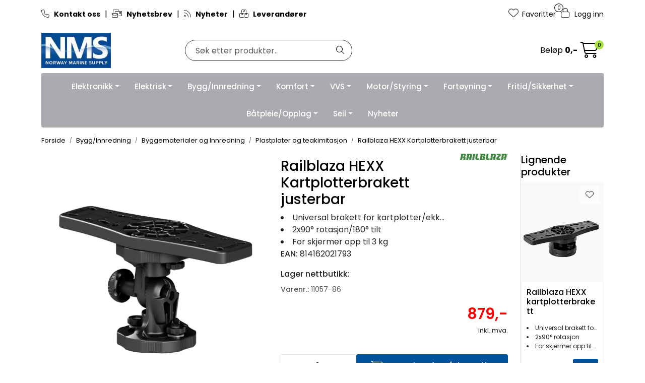

--- FILE ---
content_type: text/html;charset=UTF-8
request_url: https://www.nmsproff.no/ajax?action=checkPrice&pid=89408&qty=1&_=1768599083146
body_size: 170
content:
        

    
    
    
    
    
    
    
    
    
    
                                      {"status":"OK","body":{"current-raw":"599.0","current":"879,-","showPackageInfo":"","currency":"NOK","id":"89408","quantumPrices":""}}
        
            
    
    
    
    
    
    
    
    
    
    
    
    
    
    
    
    
    
    
    
    
    
    
    
    
    
    
    
    
    
    
    
    
    
    
    
    
    
    
    
    
    
    
    
    
    
    
    
    
    
    
    

--- FILE ---
content_type: text/html;charset=UTF-8
request_url: https://www.nmsproff.no/ajax?action=getProductGallery&id=89408&thumbPosition=below
body_size: 1006
content:
        

    
    
    
    
    
    
    
    
    
    
             
            
    
    
    
    
    
    
    
    
    
    
    
    
    
    
    
    
    
    
    
    
    
    
    
    
    
    
    
    
                     
<!-- START /ajax/getProductGallery -->


         
<!-- START /modules/components/product-labels -->





<!-- END /modules/components/product-labels -->



    
    
<div id="main-carousel" class="owl-carousel below" data-slider-id="1">
    <div class="item">
        <a href="https://res.cloudinary.com/maritim-no/image/upload/w_1600,h_1600,c_limit,f_auto,q_auto/v1710322485/p_11057-86_default_1" data-fancybox="gallery">
            <picture>
                <source media="(max-width: 420px)" srcset="https://res.cloudinary.com/maritim-no/image/upload/w_350,h_350,c_limit,f_auto,q_auto/v1710322485/p_11057-86_default_1">
                <img src="https://res.cloudinary.com/maritim-no/image/upload/w_650,h_650,c_limit,f_auto,q_auto/v1710322485/p_11057-86_default_1" alt="Railblaza HEXX Kartplotterbrakett justerbar" class="img-fluid img-thumbnail" itemprop="image" height="650" width="650">
            </picture>
        </a>

            </div>

                                        <div class="item-video">
                    <a class="owl-video" href="https://youtu.be/Wyls9YmdwZ0" data-fancybox="gallery"></a>
                </div>
                                
                
                
                <div class="item">
                    <a href="https://res.cloudinary.com/maritim-no/image/upload/w_1600,h_1600,c_limit,f_auto,q_auto/v1710322501/p_11057-86_slideshow_6" data-fancybox="gallery">
                        <picture>
                            <source media="(max-width: 420px)" srcset="https://res.cloudinary.com/maritim-no/image/upload/w_350,h_360,c_limit,f_auto,q_auto/v1710322501/p_11057-86_slideshow_6">
                            <img src="https://res.cloudinary.com/maritim-no/image/upload/w_650,h_650,c_limit,f_auto,q_auto/v1710322501/p_11057-86_slideshow_6" class="img-fluid img-thumbnail" alt="Railblaza HEXX Kartplotterbrakett justerbar - slideshow 2" itemprop="image" height="650" width="650">
                        </picture>
                    </a>
                                    </div>
                                
                
                
                <div class="item">
                    <a href="https://res.cloudinary.com/maritim-no/image/upload/w_1600,h_1600,c_limit,f_auto,q_auto/v1665055698/p_11057-86_slideshow_5" data-fancybox="gallery">
                        <picture>
                            <source media="(max-width: 420px)" srcset="https://res.cloudinary.com/maritim-no/image/upload/w_350,h_360,c_limit,f_auto,q_auto/v1665055698/p_11057-86_slideshow_5">
                            <img src="https://res.cloudinary.com/maritim-no/image/upload/w_650,h_650,c_limit,f_auto,q_auto/v1665055698/p_11057-86_slideshow_5" class="img-fluid img-thumbnail" alt="Railblaza HEXX Kartplotterbrakett justerbar - slideshow 3" itemprop="image" height="650" width="650">
                        </picture>
                    </a>
                                    </div>
                                
                
                
                <div class="item">
                    <a href="https://res.cloudinary.com/maritim-no/image/upload/w_1600,h_1600,c_limit,f_auto,q_auto/v1665054563/p_11057-86_slideshow_4" data-fancybox="gallery">
                        <picture>
                            <source media="(max-width: 420px)" srcset="https://res.cloudinary.com/maritim-no/image/upload/w_350,h_360,c_limit,f_auto,q_auto/v1665054563/p_11057-86_slideshow_4">
                            <img src="https://res.cloudinary.com/maritim-no/image/upload/w_650,h_650,c_limit,f_auto,q_auto/v1665054563/p_11057-86_slideshow_4" class="img-fluid img-thumbnail" alt="Railblaza HEXX Kartplotterbrakett justerbar - slideshow 4" itemprop="image" height="650" width="650">
                        </picture>
                    </a>
                                    </div>
                                
                
                
                <div class="item">
                    <a href="https://res.cloudinary.com/maritim-no/image/upload/w_1600,h_1600,c_limit,f_auto,q_auto/v1665054559/p_11057-86_slideshow_3" data-fancybox="gallery">
                        <picture>
                            <source media="(max-width: 420px)" srcset="https://res.cloudinary.com/maritim-no/image/upload/w_350,h_360,c_limit,f_auto,q_auto/v1665054559/p_11057-86_slideshow_3">
                            <img src="https://res.cloudinary.com/maritim-no/image/upload/w_650,h_650,c_limit,f_auto,q_auto/v1665054559/p_11057-86_slideshow_3" class="img-fluid img-thumbnail" alt="Railblaza HEXX Kartplotterbrakett justerbar - slideshow 5" itemprop="image" height="650" width="650">
                        </picture>
                    </a>
                                    </div>
                                
                
                
                <div class="item">
                    <a href="https://res.cloudinary.com/maritim-no/image/upload/w_1600,h_1600,c_limit,f_auto,q_auto/v1665054556/p_11057-86_slideshow_2" data-fancybox="gallery">
                        <picture>
                            <source media="(max-width: 420px)" srcset="https://res.cloudinary.com/maritim-no/image/upload/w_350,h_360,c_limit,f_auto,q_auto/v1665054556/p_11057-86_slideshow_2">
                            <img src="https://res.cloudinary.com/maritim-no/image/upload/w_650,h_650,c_limit,f_auto,q_auto/v1665054556/p_11057-86_slideshow_2" class="img-fluid img-thumbnail" alt="Railblaza HEXX Kartplotterbrakett justerbar - slideshow 6" itemprop="image" height="650" width="650">
                        </picture>
                    </a>
                                    </div>
                                
                
                
                <div class="item">
                    <a href="https://res.cloudinary.com/maritim-no/image/upload/w_1600,h_1600,c_limit,f_auto,q_auto/v1665054553/p_11057-86_slideshow_1" data-fancybox="gallery">
                        <picture>
                            <source media="(max-width: 420px)" srcset="https://res.cloudinary.com/maritim-no/image/upload/w_350,h_360,c_limit,f_auto,q_auto/v1665054553/p_11057-86_slideshow_1">
                            <img src="https://res.cloudinary.com/maritim-no/image/upload/w_650,h_650,c_limit,f_auto,q_auto/v1665054553/p_11057-86_slideshow_1" class="img-fluid img-thumbnail" alt="Railblaza HEXX Kartplotterbrakett justerbar - slideshow 7" itemprop="image" height="650" width="650">
                        </picture>
                    </a>
                                    </div>
                        </div>

        <div id="thumbs-carousel" class="owl-carousel owl-thumbs mt-4 below" data-slider-id="1" data-thumb-position="below">
        <button type="button" class="owl-thumb-item">
            <picture>
                <source media="(max-width: 991px)" srcset="">
                <img src="https://res.cloudinary.com/maritim-no/image/upload/w_85,h_85,c_limit,f_auto,q_auto/v1710322485/p_11057-86_default_1" alt="Railblaza HEXX Kartplotterbrakett justerbar" class="img-fluid img-thumbnail" itemprop="image" height="85" width="85">
            </picture>
        </button>

                                    <button class="owl-thumb-item">
                    <img src="https://img.youtube.com/vi/Wyls9YmdwZ0/mqdefault.jpg" class="img-fluid img-thumbnail" alt="Railblaza HEXX Kartplotterbrakett justerbar - youtube 1" itemprop="image" height="85" width="85">
                    <i class="fa-light fa-circle play-background" aria-hidden="true"></i>
                    <i class="fa-light fa-play-circle play-foreground" aria-hidden="true"></i>
                </button>
                                                                <button type="button" class="owl-thumb-item">
                    <picture>
                        <img src="https://res.cloudinary.com/maritim-no/image/upload/w_85,h_85,c_limit,f_auto,q_auto/v1710322501/p_11057-86_slideshow_6" class="img-fluid img-thumbnail" alt="Railblaza HEXX Kartplotterbrakett justerbar - slideshow 2" itemprop="image" height="85" width="85">
                    </picture>
                </button>
                                                                <button type="button" class="owl-thumb-item">
                    <picture>
                        <img src="https://res.cloudinary.com/maritim-no/image/upload/w_85,h_85,c_limit,f_auto,q_auto/v1665055698/p_11057-86_slideshow_5" class="img-fluid img-thumbnail" alt="Railblaza HEXX Kartplotterbrakett justerbar - slideshow 3" itemprop="image" height="85" width="85">
                    </picture>
                </button>
                                                                <button type="button" class="owl-thumb-item">
                    <picture>
                        <img src="https://res.cloudinary.com/maritim-no/image/upload/w_85,h_85,c_limit,f_auto,q_auto/v1665054563/p_11057-86_slideshow_4" class="img-fluid img-thumbnail" alt="Railblaza HEXX Kartplotterbrakett justerbar - slideshow 4" itemprop="image" height="85" width="85">
                    </picture>
                </button>
                                                                <button type="button" class="owl-thumb-item">
                    <picture>
                        <img src="https://res.cloudinary.com/maritim-no/image/upload/w_85,h_85,c_limit,f_auto,q_auto/v1665054559/p_11057-86_slideshow_3" class="img-fluid img-thumbnail" alt="Railblaza HEXX Kartplotterbrakett justerbar - slideshow 5" itemprop="image" height="85" width="85">
                    </picture>
                </button>
                                                                <button type="button" class="owl-thumb-item">
                    <picture>
                        <img src="https://res.cloudinary.com/maritim-no/image/upload/w_85,h_85,c_limit,f_auto,q_auto/v1665054556/p_11057-86_slideshow_2" class="img-fluid img-thumbnail" alt="Railblaza HEXX Kartplotterbrakett justerbar - slideshow 6" itemprop="image" height="85" width="85">
                    </picture>
                </button>
                                                                <button type="button" class="owl-thumb-item">
                    <picture>
                        <img src="https://res.cloudinary.com/maritim-no/image/upload/w_85,h_85,c_limit,f_auto,q_auto/v1665054553/p_11057-86_slideshow_1" class="img-fluid img-thumbnail" alt="Railblaza HEXX Kartplotterbrakett justerbar - slideshow 7" itemprop="image" height="85" width="85">
                    </picture>
                </button>
                        </div>
    
<!-- END /modules/components/product-labels -->

    
    
    
    
    
    
    
    
    
    
    
    
    
    
    
    
    
    
    
    
    
    
    

--- FILE ---
content_type: text/html;charset=UTF-8
request_url: https://www.nmsproff.no/maritim-ajax?action=getLoop54SimilarProducts&loop54Product=11057-86&userid=&loop54elementsinrow=&loop54elementsinrowmobile=
body_size: 5315
content:
        

                     



             
<!-- START /modules/components/maritim-product-loop54-similar-products -->




            <head/><div class="loop54SimilarProducts">
            <h3 class="h5">Lignende produkter</h3>
                         
<!-- START /modules/product-list -->




<div class=" product-grid no-change">
    <div class="products-block" data-list-entity="products" data-product-list-type="category" data-test="wrapper-products">
        <div class="row">
                     
<!-- START /modules/components/product-list-items -->







    <div class="col-xl-12 col-6 listItem" data-itag="89047_elci7" data-test="wrapper-product">
        <div class="product-block" itemscope itemtype="http://schema.org/Product">
            <meta itemprop="name" content="Railblaza HEXX kartplotterbrakett">
            <meta itemprop="sku" content="11057-85">

                            <div itemprop="brand" itemscope itemtype="http://schema.org/Brand">
                    <meta itemprop="name" content="Railblaza">
                </div>
            
                            <div class="image">
                             
<!-- START /modules/components/product-labels -->





<!-- END /modules/components/product-labels -->

                    <a class="img loop54Tracking" href="railblaza-hexx-plotter-feste-justerbar" itemprop="url" data-link-item-type="product" data-link-item-is-campaign="false" data-link-item-is-new="false" data-externalid="11057-85" data-eventtype="Click" data-entitytype="Product">                         
    <picture class="d-flex mw-100">
        <source media="(max-width: 420px)" srcset="https://res.cloudinary.com/maritim-no/image/upload/w_200,h_200,c_limit,f_auto,q_auto/v1664972221/p_11057-85_default_1">
        <img src="https://res.cloudinary.com/maritim-no/image/upload/w_1500,h_1500,c_limit,f_auto,q_auto/v1664972221/p_11057-85_default_1" alt="Railblaza HEXX kartplotterbrakett" class="img-fluid img-thumbnail w-100" itemprop="image" width="1500" height="1500" decoding="async">
    </picture>
                    </a>

                                                 
<!-- START /modules/components/maritim-lipscore-product-list -->


<span class="lipscore-rating-small" data-ls-product-name="Railblaza HEXX kartplotterbrakett" data-ls-brand="Railblaza" data-ls-product-id="11057-85" data-ls-product-url="https://www.nmsproff.no/railblaza-hexx-plotter-feste-justerbar" data-ls-gtin="9421026835239" data-ls-readonly="true">
</span>

<!-- END /modules/components/maritim-lipscore-product-list -->
                    
                                        <div class="storeIcons">
                                                    <div data-storeicon-trigger="list" data-storeicon-id="89047"></div>
                                            </div>
                                    </div>
            
            <div class="product-meta ">
                <div class="warp-info">
                    <span class="name" data-test="product-name">
                        <a href="railblaza-hexx-plotter-feste-justerbar" class="loop54Tracking" data-link-item-type="product" data-link-item-is-campaign="false" data-link-item-is-new="false" data-externalid="11057-85" data-eventtype="Click" data-entitytype="Product">Railblaza HEXX kartplotterbrakett</a>                     </span>

                                        <div class="product-list-bullets bullets-grid">
                                     


    <ul class="custom-extra-bullets custom-extra-bullets-list">
                                    <li><span>Universal brakett for kartplotter/ekkolodd</span></li>
                                                <li><span>2x90° rotasjon</span></li>
                                                <li><span>For skjermer opp til 5 kg</span></li>
                        </ul>
                    </div>
                    
                                            <p class="description" itemprop="description">
                            
                        </p>
                    
                    <div class="product-content-action-container">
                        <div class="product-list-content-container">
                                                        <div class="product-list-bullets bullets-list">
                                             


    <ul class="custom-extra-bullets custom-extra-bullets-list">
                                    <li><span>Universal brakett for kartplotter/ekkolodd</span></li>
                                                <li><span>2x90° rotasjon</span></li>
                                                <li><span>For skjermer opp til 5 kg</span></li>
                        </ul>
                            </div>
                            
                                                        <div itemprop="mpn" class="maritim-mpn">
                                11-4175-11
                            </div>
                            
                            <div class="list-availability">
                                                                <span class="text-muted maritim-product-sku" itemprop="sku">11057-85</span>
                                
                                                                <div data-maritim-category-path-trigger="list" data-category-path-id="89047"></div>
                                
                                                                                                                                                                                                </div>

                                                            <div class="price-flex">
                                    <div class="price" itemprop="offers" itemscope itemtype="http://schema.org/AggregateOffer">
                                                                                                                                <div data-localprice-trigger="list" data-localprice-id="89047"></div>
                                            
                                            <div data-price-trigger="list" data-price-id="89047">
                                                <span class="price-old" data-type="old"></span>
                                                                                                <span class="price-new" data-type="current"></span>
                                                <span class="price-discount" data-type="discount"></span>
                                                                                                <span class="price-package-info" data-type="pricePackageInfo"></span>
                                                                                                <meta data-type="currency" itemprop="priceCurrency" content="">
                                            </div>
                                                                            </div>
                                </div>
                                                    </div>

                                                    <div class="product-action">
                                <div class="input-amout">
                                                                                     
<!-- START /modules/components/product-actions-qty -->

    <div class="product-detail">
        <div class="input-group inline-borderless">
            <button type="button" class="btn btn-outline-light text-dark decreaseQty">-</button>

                        <input type="text" class="form-control text-center btn-outline-light text-dark" value="1" aria-label="Antall" data-qty-id="89047" data-qty-multiple="1.0" data-qty-step="1.0">
            
            <button type="button" class="btn btn-outline-light text-dark  increaseQty ">+</button>
        </div>
    </div>

<!-- END /modules/components/product-actions-qty -->
                                                                    </div>

                                                                                                            <div class="add-to-basket-in-list" data-addtobasket-trigger="list" data-addtobasket-id="89047"></div>
                                                                                                </div>
                                            </div>

                                        <div class="wishlist-compare">
                        
                                                    <button type="button" class="btn btn-light wishlist" title="Legg til favoritter" onclick="gca.toggleFavorites(89047);" data-favorite-id="89047" data-favorite-state="false" data-favorite-type="list" data-title-add="Legg til favoritter" data-title-remove="Fjern fra favoritter">
                                <i class="fa-light fa-heart" aria-hidden="true"></i>
                                <i class="fa-solid fa-heart" aria-hidden="true"></i>
                                <span>Legg til favoritter</span>
                            </button>
                                            </div>
                                    </div>
            </div>
        </div>
    </div>

    <div class="col-xl-12 col-6 listItem" data-itag="84559_ybhgp" data-test="wrapper-product">
        <div class="product-block" itemscope itemtype="http://schema.org/Product">
            <meta itemprop="name" content="Railblaza Captains Hook - Smart opphengsløsning">
            <meta itemprop="sku" content="11059-44">

                            <div itemprop="brand" itemscope itemtype="http://schema.org/Brand">
                    <meta itemprop="name" content="Railblaza">
                </div>
            
                            <div class="image">
                             
<!-- START /modules/components/product-labels -->





<!-- END /modules/components/product-labels -->

                    <a class="img loop54Tracking" href="railblaza-captains-hook-pair" itemprop="url" data-link-item-type="product" data-link-item-is-campaign="false" data-link-item-is-new="false" data-externalid="11059-44" data-eventtype="Click" data-entitytype="Product">                         
    <picture class="d-flex mw-100">
        <source media="(max-width: 420px)" srcset="https://res.cloudinary.com/maritim-no/image/upload/w_200,h_200,c_limit,f_auto,q_auto/v1580481774/p_11059-44_default_1">
        <img src="https://res.cloudinary.com/maritim-no/image/upload/w_1500,h_1500,c_limit,f_auto,q_auto/v1580481774/p_11059-44_default_1" alt="Railblaza Captains Hook - Smart opphengsløsning" class="img-fluid img-thumbnail w-100" itemprop="image" width="1500" height="1500" decoding="async">
    </picture>
                    </a>

                                                 
<!-- START /modules/components/maritim-lipscore-product-list -->


<span class="lipscore-rating-small" data-ls-product-name="Railblaza Captains Hook - Smart opphengsløsning" data-ls-brand="Railblaza" data-ls-product-id="11059-44" data-ls-product-url="https://www.nmsproff.no/railblaza-captains-hook-pair" data-ls-gtin="9421026833846" data-ls-readonly="true">
</span>

<!-- END /modules/components/maritim-lipscore-product-list -->
                    
                                        <div class="storeIcons">
                                                    <div data-storeicon-trigger="list" data-storeicon-id="84559"></div>
                                            </div>
                                    </div>
            
            <div class="product-meta ">
                <div class="warp-info">
                    <span class="name" data-test="product-name">
                        <a href="railblaza-captains-hook-pair" class="loop54Tracking" data-link-item-type="product" data-link-item-is-campaign="false" data-link-item-is-new="false" data-externalid="11059-44" data-eventtype="Click" data-entitytype="Product">Railblaza Captains Hook - Smart opphengsløsning</a>                     </span>

                                        <div class="product-list-bullets bullets-grid">
                                     


    <ul class="custom-extra-bullets custom-extra-bullets-list">
                                    <li><span>For oppheng av slanger etc.</span></li>
                                                <li><span>Lav profil</span></li>
                                                <li><span>Leveres som par</span></li>
                        </ul>
                    </div>
                    
                                            <p class="description" itemprop="description">
                            
                        </p>
                    
                    <div class="product-content-action-container">
                        <div class="product-list-content-container">
                                                        <div class="product-list-bullets bullets-list">
                                             


    <ul class="custom-extra-bullets custom-extra-bullets-list">
                                    <li><span>For oppheng av slanger etc.</span></li>
                                                <li><span>Lav profil</span></li>
                                                <li><span>Leveres som par</span></li>
                        </ul>
                            </div>
                            
                                                        <div itemprop="mpn" class="maritim-mpn">
                                09-0007-11
                            </div>
                            
                            <div class="list-availability">
                                                                <span class="text-muted maritim-product-sku" itemprop="sku">11059-44</span>
                                
                                                                <div data-maritim-category-path-trigger="list" data-category-path-id="84559"></div>
                                
                                                                                                                                                                                                </div>

                                                            <div class="price-flex">
                                    <div class="price" itemprop="offers" itemscope itemtype="http://schema.org/AggregateOffer">
                                                                                                                                <div data-localprice-trigger="list" data-localprice-id="84559"></div>
                                            
                                            <div data-price-trigger="list" data-price-id="84559">
                                                <span class="price-old" data-type="old"></span>
                                                                                                <span class="price-new" data-type="current"></span>
                                                <span class="price-discount" data-type="discount"></span>
                                                                                                <span class="price-package-info" data-type="pricePackageInfo"></span>
                                                                                                <meta data-type="currency" itemprop="priceCurrency" content="">
                                            </div>
                                                                            </div>
                                </div>
                                                    </div>

                                                    <div class="product-action">
                                <div class="input-amout">
                                                                                     
<!-- START /modules/components/product-actions-qty -->

    <div class="product-detail">
        <div class="input-group inline-borderless">
            <button type="button" class="btn btn-outline-light text-dark decreaseQty">-</button>

                        <input type="text" class="form-control text-center btn-outline-light text-dark" value="1" aria-label="Antall" data-qty-id="84559" data-qty-multiple="1.0" data-qty-step="1.0">
            
            <button type="button" class="btn btn-outline-light text-dark  increaseQty ">+</button>
        </div>
    </div>

<!-- END /modules/components/product-actions-qty -->
                                                                    </div>

                                                                                                            <div class="add-to-basket-in-list" data-addtobasket-trigger="list" data-addtobasket-id="84559"></div>
                                                                                                </div>
                                            </div>

                                        <div class="wishlist-compare">
                        
                                                    <button type="button" class="btn btn-light wishlist" title="Legg til favoritter" onclick="gca.toggleFavorites(84559);" data-favorite-id="84559" data-favorite-state="false" data-favorite-type="list" data-title-add="Legg til favoritter" data-title-remove="Fjern fra favoritter">
                                <i class="fa-light fa-heart" aria-hidden="true"></i>
                                <i class="fa-solid fa-heart" aria-hidden="true"></i>
                                <span>Legg til favoritter</span>
                            </button>
                                            </div>
                                    </div>
            </div>
        </div>
    </div>

    <div class="col-xl-12 col-6 listItem" data-itag="74057_2jonq" data-test="wrapper-product">
        <div class="product-block" itemscope itemtype="http://schema.org/Product">
            <meta itemprop="name" content="Railblaza Lanternestang 630-1060mm">
            <meta itemprop="sku" content="11058-52">

                            <div itemprop="brand" itemscope itemtype="http://schema.org/Brand">
                    <meta itemprop="name" content="Railblaza">
                </div>
            
                            <div class="image">
                             
<!-- START /modules/components/product-labels -->





<!-- END /modules/components/product-labels -->

                    <a class="img loop54Tracking" href="railblaza-teleskopstang-1000-630-1060mm" itemprop="url" data-link-item-type="product" data-link-item-is-campaign="false" data-link-item-is-new="false" data-externalid="11058-52" data-eventtype="Click" data-entitytype="Product">                         
    <picture class="d-flex mw-100">
        <source media="(max-width: 420px)" srcset="https://res.cloudinary.com/maritim-no/image/upload/w_200,h_200,c_limit,f_auto,q_auto/v1543391369/p_11058-52_default_1">
        <img src="https://res.cloudinary.com/maritim-no/image/upload/w_1500,h_1500,c_limit,f_auto,q_auto/v1543391369/p_11058-52_default_1" alt="Railblaza Lanternestang 630-1060mm" class="img-fluid img-thumbnail w-100" itemprop="image" width="1500" height="1500" decoding="async">
    </picture>
                    </a>

                                                 
<!-- START /modules/components/maritim-lipscore-product-list -->


<span class="lipscore-rating-small" data-ls-product-name="Railblaza Lanternestang 630-1060mm" data-ls-brand="Railblaza" data-ls-product-id="11058-52" data-ls-product-url="https://www.nmsproff.no/railblaza-teleskopstang-1000-630-1060mm" data-ls-gtin="9421026832863" data-ls-readonly="true">
</span>

<!-- END /modules/components/maritim-lipscore-product-list -->
                    
                                        <div class="storeIcons">
                                                    <div data-storeicon-trigger="list" data-storeicon-id="74057"></div>
                                            </div>
                                    </div>
            
            <div class="product-meta ">
                <div class="warp-info">
                    <span class="name" data-test="product-name">
                        <a href="railblaza-teleskopstang-1000-630-1060mm" class="loop54Tracking" data-link-item-type="product" data-link-item-is-campaign="false" data-link-item-is-new="false" data-externalid="11058-52" data-eventtype="Click" data-entitytype="Product">Railblaza Lanternestang 630-1060mm</a>                     </span>

                                        <div class="product-list-bullets bullets-grid">
                                     


    <ul class="custom-extra-bullets custom-extra-bullets-list">
                                    <li><span>Sammenleggbar</span></li>
                                                <li><span>Mange bruksområder</span></li>
                        </ul>
                    </div>
                    
                                            <p class="description" itemprop="description">
                            
                        </p>
                    
                    <div class="product-content-action-container">
                        <div class="product-list-content-container">
                                                        <div class="product-list-bullets bullets-list">
                                             


    <ul class="custom-extra-bullets custom-extra-bullets-list">
                                    <li><span>Sammenleggbar</span></li>
                                                <li><span>Mange bruksområder</span></li>
                        </ul>
                            </div>
                            
                                                        <div itemprop="mpn" class="maritim-mpn">
                                02-4067-11
                            </div>
                            
                            <div class="list-availability">
                                                                <span class="text-muted maritim-product-sku" itemprop="sku">11058-52</span>
                                
                                                                <div data-maritim-category-path-trigger="list" data-category-path-id="74057"></div>
                                
                                                                                                                                                                                                </div>

                                                            <div class="price-flex">
                                    <div class="price" itemprop="offers" itemscope itemtype="http://schema.org/AggregateOffer">
                                                                                                                                <div data-localprice-trigger="list" data-localprice-id="74057"></div>
                                            
                                            <div data-price-trigger="list" data-price-id="74057">
                                                <span class="price-old" data-type="old"></span>
                                                                                                <span class="price-new" data-type="current"></span>
                                                <span class="price-discount" data-type="discount"></span>
                                                                                                <span class="price-package-info" data-type="pricePackageInfo"></span>
                                                                                                <meta data-type="currency" itemprop="priceCurrency" content="">
                                            </div>
                                                                            </div>
                                </div>
                                                    </div>

                                                    <div class="product-action">
                                <div class="input-amout">
                                                                                     
<!-- START /modules/components/product-actions-qty -->

    <div class="product-detail">
        <div class="input-group inline-borderless">
            <button type="button" class="btn btn-outline-light text-dark decreaseQty">-</button>

                        <input type="text" class="form-control text-center btn-outline-light text-dark" value="1" aria-label="Antall" data-qty-id="74057" data-qty-multiple="1.0" data-qty-step="1.0">
            
            <button type="button" class="btn btn-outline-light text-dark  increaseQty ">+</button>
        </div>
    </div>

<!-- END /modules/components/product-actions-qty -->
                                                                    </div>

                                                                                                            <div class="add-to-basket-in-list" data-addtobasket-trigger="list" data-addtobasket-id="74057"></div>
                                                                                                </div>
                                            </div>

                                        <div class="wishlist-compare">
                        
                                                    <button type="button" class="btn btn-light wishlist" title="Legg til favoritter" onclick="gca.toggleFavorites(74057);" data-favorite-id="74057" data-favorite-state="false" data-favorite-type="list" data-title-add="Legg til favoritter" data-title-remove="Fjern fra favoritter">
                                <i class="fa-light fa-heart" aria-hidden="true"></i>
                                <i class="fa-solid fa-heart" aria-hidden="true"></i>
                                <span>Legg til favoritter</span>
                            </button>
                                            </div>
                                    </div>
            </div>
        </div>
    </div>

    <div class="col-xl-12 col-6 listItem" data-itag="75530_42d04" data-test="wrapper-product">
        <div class="product-block" itemscope itemtype="http://schema.org/Product">
            <meta itemprop="name" content="Railblaza Kalesjebøylefeste Sort 2pk">
            <meta itemprop="sku" content="11058-92">

                            <div itemprop="brand" itemscope itemtype="http://schema.org/Brand">
                    <meta itemprop="name" content="Railblaza">
                </div>
            
                            <div class="image">
                             
<!-- START /modules/components/product-labels -->





<!-- END /modules/components/product-labels -->

                    <a class="img loop54Tracking" href="railblaza-kalesjeboylefeste-2pk-sort" itemprop="url" data-link-item-type="product" data-link-item-is-campaign="false" data-link-item-is-new="false" data-externalid="11058-92" data-eventtype="Click" data-entitytype="Product">                         
    <picture class="d-flex mw-100">
        <source media="(max-width: 420px)" srcset="https://res.cloudinary.com/maritim-no/image/upload/w_200,h_200,c_limit,f_auto,q_auto/v1543391423/p_11058-92_default_1">
        <img src="https://res.cloudinary.com/maritim-no/image/upload/w_1500,h_1500,c_limit,f_auto,q_auto/v1543391423/p_11058-92_default_1" alt="Railblaza Kalesjebøylefeste Sort 2pk" class="img-fluid img-thumbnail w-100" itemprop="image" width="1500" height="1500" decoding="async">
    </picture>
                    </a>

                                                 
<!-- START /modules/components/maritim-lipscore-product-list -->


<span class="lipscore-rating-small" data-ls-product-name="Railblaza Kalesjebøylefeste Sort 2pk" data-ls-brand="Railblaza" data-ls-product-id="11058-92" data-ls-product-url="https://www.nmsproff.no/railblaza-kalesjeboylefeste-2pk-sort" data-ls-gtin="" data-ls-readonly="true">
</span>

<!-- END /modules/components/maritim-lipscore-product-list -->
                    
                                        <div class="storeIcons">
                                                    <div data-storeicon-trigger="list" data-storeicon-id="75530"></div>
                                            </div>
                                    </div>
            
            <div class="product-meta ">
                <div class="warp-info">
                    <span class="name" data-test="product-name">
                        <a href="railblaza-kalesjeboylefeste-2pk-sort" class="loop54Tracking" data-link-item-type="product" data-link-item-is-campaign="false" data-link-item-is-new="false" data-externalid="11058-92" data-eventtype="Click" data-entitytype="Product">Railblaza Kalesjebøylefeste Sort 2pk</a>                     </span>

                                        <div class="product-list-bullets bullets-grid">
                                     


    <ul class="custom-extra-bullets custom-extra-bullets-list">
                                    <li><span>For StarPort/SidePort/RibPort/RailMount</span></li>
                        </ul>
                    </div>
                    
                                            <p class="description" itemprop="description">
                            
                        </p>
                    
                    <div class="product-content-action-container">
                        <div class="product-list-content-container">
                                                        <div class="product-list-bullets bullets-list">
                                             


    <ul class="custom-extra-bullets custom-extra-bullets-list">
                                    <li><span>For StarPort/SidePort/RibPort/RailMount</span></li>
                        </ul>
                            </div>
                            
                                                        <div itemprop="mpn" class="maritim-mpn">
                                
                            </div>
                            
                            <div class="list-availability">
                                                                <span class="text-muted maritim-product-sku" itemprop="sku">11058-92</span>
                                
                                                                <div data-maritim-category-path-trigger="list" data-category-path-id="75530"></div>
                                
                                                                                                                                                                                                </div>

                                                            <div class="price-flex">
                                    <div class="price" itemprop="offers" itemscope itemtype="http://schema.org/AggregateOffer">
                                                                                                                                <div data-localprice-trigger="list" data-localprice-id="75530"></div>
                                            
                                            <div data-price-trigger="list" data-price-id="75530">
                                                <span class="price-old" data-type="old"></span>
                                                                                                <span class="price-new" data-type="current"></span>
                                                <span class="price-discount" data-type="discount"></span>
                                                                                                <span class="price-package-info" data-type="pricePackageInfo"></span>
                                                                                                <meta data-type="currency" itemprop="priceCurrency" content="">
                                            </div>
                                                                            </div>
                                </div>
                                                    </div>

                                                    <div class="product-action">
                                <div class="input-amout">
                                                                                     
<!-- START /modules/components/product-actions-qty -->

    <div class="product-detail">
        <div class="input-group inline-borderless">
            <button type="button" class="btn btn-outline-light text-dark decreaseQty">-</button>

                        <input type="text" class="form-control text-center btn-outline-light text-dark" value="1" aria-label="Antall" data-qty-id="75530" data-qty-multiple="1.0" data-qty-step="1.0">
            
            <button type="button" class="btn btn-outline-light text-dark  increaseQty ">+</button>
        </div>
    </div>

<!-- END /modules/components/product-actions-qty -->
                                                                    </div>

                                                                                                            <div class="add-to-basket-in-list" data-addtobasket-trigger="list" data-addtobasket-id="75530"></div>
                                                                                                </div>
                                            </div>

                                        <div class="wishlist-compare">
                        
                                                    <button type="button" class="btn btn-light wishlist" title="Legg til favoritter" onclick="gca.toggleFavorites(75530);" data-favorite-id="75530" data-favorite-state="false" data-favorite-type="list" data-title-add="Legg til favoritter" data-title-remove="Fjern fra favoritter">
                                <i class="fa-light fa-heart" aria-hidden="true"></i>
                                <i class="fa-solid fa-heart" aria-hidden="true"></i>
                                <span>Legg til favoritter</span>
                            </button>
                                            </div>
                                    </div>
            </div>
        </div>
    </div>

    <div class="col-xl-12 col-6 listItem" data-itag="88779_kglqj" data-test="wrapper-product">
        <div class="product-block" itemscope itemtype="http://schema.org/Product">
            <meta itemprop="name" content="Railblaza Trollingmotor feste">
            <meta itemprop="sku" content="11059-99">

                            <div itemprop="brand" itemscope itemtype="http://schema.org/Brand">
                    <meta itemprop="name" content="Railblaza">
                </div>
            
                            <div class="image">
                             
<!-- START /modules/components/product-labels -->





<!-- END /modules/components/product-labels -->

                    <a class="img loop54Tracking" href="railblaza-trolling-motor-feste" itemprop="url" data-link-item-type="product" data-link-item-is-campaign="false" data-link-item-is-new="false" data-externalid="11059-99" data-eventtype="Click" data-entitytype="Product">                         
    <picture class="d-flex mw-100">
        <source media="(max-width: 420px)" srcset="https://res.cloudinary.com/maritim-no/image/upload/w_200,h_200,c_limit,f_auto,q_auto/v1645170470/p_11059-99_default_1">
        <img src="https://res.cloudinary.com/maritim-no/image/upload/w_1500,h_1500,c_limit,f_auto,q_auto/v1645170470/p_11059-99_default_1" alt="Railblaza Trollingmotor feste" class="img-fluid img-thumbnail w-100" itemprop="image" width="1500" height="1500" decoding="async">
    </picture>
                    </a>

                                                 
<!-- START /modules/components/maritim-lipscore-product-list -->


<span class="lipscore-rating-small" data-ls-product-name="Railblaza Trollingmotor feste" data-ls-brand="Railblaza" data-ls-product-id="11059-99" data-ls-product-url="https://www.nmsproff.no/railblaza-trolling-motor-feste" data-ls-gtin="9421026835031" data-ls-readonly="true">
</span>

<!-- END /modules/components/maritim-lipscore-product-list -->
                    
                                        <div class="storeIcons">
                                                    <div data-storeicon-trigger="list" data-storeicon-id="88779"></div>
                                            </div>
                                    </div>
            
            <div class="product-meta ">
                <div class="warp-info">
                    <span class="name" data-test="product-name">
                        <a href="railblaza-trolling-motor-feste" class="loop54Tracking" data-link-item-type="product" data-link-item-is-campaign="false" data-link-item-is-new="false" data-externalid="11059-99" data-eventtype="Click" data-entitytype="Product">Railblaza Trollingmotor feste</a>                     </span>

                                        <div class="product-list-bullets bullets-grid">
                                     


    <ul class="custom-extra-bullets custom-extra-bullets-list">
                                    <li><span>Brakett trollingmotor</span></li>
                                                <li><span>For StarPort</span></li>
                                                <li><span>Flere justeringsmuligheter</span></li>
                        </ul>
                    </div>
                    
                                            <p class="description" itemprop="description">
                            
                        </p>
                    
                    <div class="product-content-action-container">
                        <div class="product-list-content-container">
                                                        <div class="product-list-bullets bullets-list">
                                             


    <ul class="custom-extra-bullets custom-extra-bullets-list">
                                    <li><span>Brakett trollingmotor</span></li>
                                                <li><span>For StarPort</span></li>
                                                <li><span>Flere justeringsmuligheter</span></li>
                        </ul>
                            </div>
                            
                                                        <div itemprop="mpn" class="maritim-mpn">
                                02-4158-11
                            </div>
                            
                            <div class="list-availability">
                                                                <span class="text-muted maritim-product-sku" itemprop="sku">11059-99</span>
                                
                                                                <div data-maritim-category-path-trigger="list" data-category-path-id="88779"></div>
                                
                                                                                                                                                                                                </div>

                                                            <div class="price-flex">
                                    <div class="price" itemprop="offers" itemscope itemtype="http://schema.org/AggregateOffer">
                                                                                                                                <div data-localprice-trigger="list" data-localprice-id="88779"></div>
                                            
                                            <div data-price-trigger="list" data-price-id="88779">
                                                <span class="price-old" data-type="old"></span>
                                                                                                <span class="price-new" data-type="current"></span>
                                                <span class="price-discount" data-type="discount"></span>
                                                                                                <span class="price-package-info" data-type="pricePackageInfo"></span>
                                                                                                <meta data-type="currency" itemprop="priceCurrency" content="">
                                            </div>
                                                                            </div>
                                </div>
                                                    </div>

                                                    <div class="product-action">
                                <div class="input-amout">
                                                                                     
<!-- START /modules/components/product-actions-qty -->

    <div class="product-detail">
        <div class="input-group inline-borderless">
            <button type="button" class="btn btn-outline-light text-dark decreaseQty">-</button>

                        <input type="text" class="form-control text-center btn-outline-light text-dark" value="1" aria-label="Antall" data-qty-id="88779" data-qty-multiple="1.0" data-qty-step="1.0">
            
            <button type="button" class="btn btn-outline-light text-dark  increaseQty ">+</button>
        </div>
    </div>

<!-- END /modules/components/product-actions-qty -->
                                                                    </div>

                                                                                                            <div class="add-to-basket-in-list" data-addtobasket-trigger="list" data-addtobasket-id="88779"></div>
                                                                                                </div>
                                            </div>

                                        <div class="wishlist-compare">
                        
                                                    <button type="button" class="btn btn-light wishlist" title="Legg til favoritter" onclick="gca.toggleFavorites(88779);" data-favorite-id="88779" data-favorite-state="false" data-favorite-type="list" data-title-add="Legg til favoritter" data-title-remove="Fjern fra favoritter">
                                <i class="fa-light fa-heart" aria-hidden="true"></i>
                                <i class="fa-solid fa-heart" aria-hidden="true"></i>
                                <span>Legg til favoritter</span>
                            </button>
                                            </div>
                                    </div>
            </div>
        </div>
    </div>

    <div class="col-xl-12 col-6 listItem" data-itag="75514_l57f5" data-test="wrapper-product">
        <div class="product-block" itemscope itemtype="http://schema.org/Product">
            <meta itemprop="name" content="Railblaza StarPort Festepunkt Hvit 1pk">
            <meta itemprop="sku" content="11058-71">

                            <div itemprop="brand" itemscope itemtype="http://schema.org/Brand">
                    <meta itemprop="name" content="Railblaza">
                </div>
            
                            <div class="image">
                             
<!-- START /modules/components/product-labels -->





<!-- END /modules/components/product-labels -->

                    <a class="img loop54Tracking" href="railblaza-starport-festepunkt-hvit-1pk" itemprop="url" data-link-item-type="product" data-link-item-is-campaign="false" data-link-item-is-new="false" data-externalid="11058-71" data-eventtype="Click" data-entitytype="Product">                         
    <picture class="d-flex mw-100">
        <source media="(max-width: 420px)" srcset="https://res.cloudinary.com/maritim-no/image/upload/w_200,h_200,c_limit,f_auto,q_auto/v1543391393/p_11058-71_default_1">
        <img src="https://res.cloudinary.com/maritim-no/image/upload/w_1500,h_1500,c_limit,f_auto,q_auto/v1543391393/p_11058-71_default_1" alt="Railblaza StarPort Festepunkt Hvit 1pk" class="img-fluid img-thumbnail w-100" itemprop="image" width="1500" height="1500" decoding="async">
    </picture>
                    </a>

                                                 
<!-- START /modules/components/maritim-lipscore-product-list -->


<span class="lipscore-rating-small" data-ls-product-name="Railblaza StarPort Festepunkt Hvit 1pk" data-ls-brand="Railblaza" data-ls-product-id="11058-71" data-ls-product-url="https://www.nmsproff.no/railblaza-starport-festepunkt-hvit-1pk" data-ls-gtin="9421026831347" data-ls-readonly="true">
</span>

<!-- END /modules/components/maritim-lipscore-product-list -->
                    
                                        <div class="storeIcons">
                                                    <div data-storeicon-trigger="list" data-storeicon-id="75514"></div>
                                            </div>
                                    </div>
            
            <div class="product-meta ">
                <div class="warp-info">
                    <span class="name" data-test="product-name">
                        <a href="railblaza-starport-festepunkt-hvit-1pk" class="loop54Tracking" data-link-item-type="product" data-link-item-is-campaign="false" data-link-item-is-new="false" data-externalid="11058-71" data-eventtype="Click" data-entitytype="Product">Railblaza StarPort Festepunkt Hvit 1pk</a>                     </span>

                                        <div class="product-list-bullets bullets-grid">
                                     


    <ul class="custom-extra-bullets custom-extra-bullets-list">
                                    <li><span>Multifunksjonsfeste</span></li>
                                                <li><span>Unike anvendelsesmuligheter</span></li>
                                                <li><span>Enkel montering av utstyr</span></li>
                        </ul>
                    </div>
                    
                                            <p class="description" itemprop="description">
                            
                        </p>
                    
                    <div class="product-content-action-container">
                        <div class="product-list-content-container">
                                                        <div class="product-list-bullets bullets-list">
                                             


    <ul class="custom-extra-bullets custom-extra-bullets-list">
                                    <li><span>Multifunksjonsfeste</span></li>
                                                <li><span>Unike anvendelsesmuligheter</span></li>
                                                <li><span>Enkel montering av utstyr</span></li>
                        </ul>
                            </div>
                            
                                                        <div itemprop="mpn" class="maritim-mpn">
                                03-4015-21
                            </div>
                            
                            <div class="list-availability">
                                                                <span class="text-muted maritim-product-sku" itemprop="sku">11058-71</span>
                                
                                                                <div data-maritim-category-path-trigger="list" data-category-path-id="75514"></div>
                                
                                                                                                                                                                                                </div>

                                                            <div class="price-flex">
                                    <div class="price" itemprop="offers" itemscope itemtype="http://schema.org/AggregateOffer">
                                                                                                                                <div data-localprice-trigger="list" data-localprice-id="75514"></div>
                                            
                                            <div data-price-trigger="list" data-price-id="75514">
                                                <span class="price-old" data-type="old"></span>
                                                                                                <span class="price-new" data-type="current"></span>
                                                <span class="price-discount" data-type="discount"></span>
                                                                                                <span class="price-package-info" data-type="pricePackageInfo"></span>
                                                                                                <meta data-type="currency" itemprop="priceCurrency" content="">
                                            </div>
                                                                            </div>
                                </div>
                                                    </div>

                                                    <div class="product-action">
                                <div class="input-amout">
                                                                                     
<!-- START /modules/components/product-actions-qty -->

    <div class="product-detail">
        <div class="input-group inline-borderless">
            <button type="button" class="btn btn-outline-light text-dark decreaseQty">-</button>

                        <input type="text" class="form-control text-center btn-outline-light text-dark" value="1" aria-label="Antall" data-qty-id="75514" data-qty-multiple="1.0" data-qty-step="1.0">
            
            <button type="button" class="btn btn-outline-light text-dark  increaseQty ">+</button>
        </div>
    </div>

<!-- END /modules/components/product-actions-qty -->
                                                                    </div>

                                                                                                            <div class="add-to-basket-in-list" data-addtobasket-trigger="list" data-addtobasket-id="75514"></div>
                                                                                                </div>
                                            </div>

                                        <div class="wishlist-compare">
                        
                                                    <button type="button" class="btn btn-light wishlist" title="Legg til favoritter" onclick="gca.toggleFavorites(75514);" data-favorite-id="75514" data-favorite-state="false" data-favorite-type="list" data-title-add="Legg til favoritter" data-title-remove="Fjern fra favoritter">
                                <i class="fa-light fa-heart" aria-hidden="true"></i>
                                <i class="fa-solid fa-heart" aria-hidden="true"></i>
                                <span>Legg til favoritter</span>
                            </button>
                                            </div>
                                    </div>
            </div>
        </div>
    </div>

    <div class="col-xl-12 col-6 listItem" data-itag="84564_z6vxn" data-test="wrapper-product">
        <div class="product-block" itemscope itemtype="http://schema.org/Product">
            <meta itemprop="name" content="Railblaza Monteringsplattform R-Lock S for ekkolodd">
            <meta itemprop="sku" content="11059-92">

                            <div itemprop="brand" itemscope itemtype="http://schema.org/Brand">
                    <meta itemprop="name" content="Railblaza">
                </div>
            
                            <div class="image">
                             
<!-- START /modules/components/product-labels -->





<!-- END /modules/components/product-labels -->

                    <a class="img loop54Tracking" href="railblaza-monteringsplattform-s" itemprop="url" data-link-item-type="product" data-link-item-is-campaign="false" data-link-item-is-new="false" data-externalid="11059-92" data-eventtype="Click" data-entitytype="Product">                         
    <picture class="d-flex mw-100">
        <source media="(max-width: 420px)" srcset="https://res.cloudinary.com/maritim-no/image/upload/w_200,h_200,c_limit,f_auto,q_auto/v1624616573/p_11059-92_default_1">
        <img src="https://res.cloudinary.com/maritim-no/image/upload/w_1500,h_1500,c_limit,f_auto,q_auto/v1624616573/p_11059-92_default_1" alt="Railblaza Monteringsplattform R-Lock S for ekkolodd" class="img-fluid img-thumbnail w-100" itemprop="image" width="1500" height="1500" decoding="async">
    </picture>
                    </a>

                                                 
<!-- START /modules/components/maritim-lipscore-product-list -->


<span class="lipscore-rating-small" data-ls-product-name="Railblaza Monteringsplattform R-Lock S for ekkolodd" data-ls-brand="Railblaza" data-ls-product-id="11059-92" data-ls-product-url="https://www.nmsproff.no/railblaza-monteringsplattform-s" data-ls-gtin="9421026833785" data-ls-readonly="true">
</span>

<!-- END /modules/components/maritim-lipscore-product-list -->
                    
                                        <div class="storeIcons">
                                                    <div data-storeicon-trigger="list" data-storeicon-id="84564"></div>
                                            </div>
                                    </div>
            
            <div class="product-meta ">
                <div class="warp-info">
                    <span class="name" data-test="product-name">
                        <a href="railblaza-monteringsplattform-s" class="loop54Tracking" data-link-item-type="product" data-link-item-is-campaign="false" data-link-item-is-new="false" data-externalid="11059-92" data-eventtype="Click" data-entitytype="Product">Railblaza Monteringsplattform R-Lock S for ekkolodd</a>                     </span>

                                        <div class="product-list-bullets bullets-grid">
                                     


    <ul class="custom-extra-bullets custom-extra-bullets-list">
                                    <li><span>For karplotter/ekkolodd</span></li>
                                                <li><span>Kan vinkles og tiltes</span></li>
                                                <li><span>Justerbar i trinn på 15 grader</span></li>
                        </ul>
                    </div>
                    
                                            <p class="description" itemprop="description">
                            
                        </p>
                    
                    <div class="product-content-action-container">
                        <div class="product-list-content-container">
                                                        <div class="product-list-bullets bullets-list">
                                             


    <ul class="custom-extra-bullets custom-extra-bullets-list">
                                    <li><span>For karplotter/ekkolodd</span></li>
                                                <li><span>Kan vinkles og tiltes</span></li>
                                                <li><span>Justerbar i trinn på 15 grader</span></li>
                        </ul>
                            </div>
                            
                                                        <div itemprop="mpn" class="maritim-mpn">
                                
                            </div>
                            
                            <div class="list-availability">
                                                                <span class="text-muted maritim-product-sku" itemprop="sku">11059-92</span>
                                
                                                                <div data-maritim-category-path-trigger="list" data-category-path-id="84564"></div>
                                
                                                                                                                                                                                                </div>

                                                            <div class="price-flex">
                                    <div class="price" itemprop="offers" itemscope itemtype="http://schema.org/AggregateOffer">
                                                                                                                                <div data-localprice-trigger="list" data-localprice-id="84564"></div>
                                            
                                            <div data-price-trigger="list" data-price-id="84564">
                                                <span class="price-old" data-type="old"></span>
                                                                                                <span class="price-new" data-type="current"></span>
                                                <span class="price-discount" data-type="discount"></span>
                                                                                                <span class="price-package-info" data-type="pricePackageInfo"></span>
                                                                                                <meta data-type="currency" itemprop="priceCurrency" content="">
                                            </div>
                                                                            </div>
                                </div>
                                                    </div>

                                                    <div class="product-action">
                                <div class="input-amout">
                                                                                     
<!-- START /modules/components/product-actions-qty -->

    <div class="product-detail">
        <div class="input-group inline-borderless">
            <button type="button" class="btn btn-outline-light text-dark decreaseQty">-</button>

                        <input type="text" class="form-control text-center btn-outline-light text-dark" value="1" aria-label="Antall" data-qty-id="84564" data-qty-multiple="1.0" data-qty-step="1.0">
            
            <button type="button" class="btn btn-outline-light text-dark  increaseQty ">+</button>
        </div>
    </div>

<!-- END /modules/components/product-actions-qty -->
                                                                    </div>

                                                                                                            <div class="add-to-basket-in-list" data-addtobasket-trigger="list" data-addtobasket-id="84564"></div>
                                                                                                </div>
                                            </div>

                                        <div class="wishlist-compare">
                        
                                                    <button type="button" class="btn btn-light wishlist" title="Legg til favoritter" onclick="gca.toggleFavorites(84564);" data-favorite-id="84564" data-favorite-state="false" data-favorite-type="list" data-title-add="Legg til favoritter" data-title-remove="Fjern fra favoritter">
                                <i class="fa-light fa-heart" aria-hidden="true"></i>
                                <i class="fa-solid fa-heart" aria-hidden="true"></i>
                                <span>Legg til favoritter</span>
                            </button>
                                            </div>
                                    </div>
            </div>
        </div>
    </div>

    <div class="col-xl-12 col-6 listItem" data-itag="84557_shtb6" data-test="wrapper-product">
        <div class="product-block" itemscope itemtype="http://schema.org/Product">
            <meta itemprop="name" content="Railblaza brakett for Lowrance Hook2">
            <meta itemprop="sku" content="11059-42">

                            <div itemprop="brand" itemscope itemtype="http://schema.org/Brand">
                    <meta itemprop="name" content="Railblaza">
                </div>
            
                            <div class="image">
                             
<!-- START /modules/components/product-labels -->





<!-- END /modules/components/product-labels -->

                    <a class="img loop54Tracking" href="railblaza-fish-finder-mount-r-lock-hook-2" itemprop="url" data-link-item-type="product" data-link-item-is-campaign="false" data-link-item-is-new="false" data-externalid="11059-42" data-eventtype="Click" data-entitytype="Product">                         
    <picture class="d-flex mw-100">
        <source media="(max-width: 420px)" srcset="https://res.cloudinary.com/maritim-no/image/upload/w_200,h_200,c_limit,f_auto,q_auto/v1580480943/p_11059-42_default_1">
        <img src="https://res.cloudinary.com/maritim-no/image/upload/w_1500,h_1500,c_limit,f_auto,q_auto/v1580480943/p_11059-42_default_1" alt="Railblaza brakett for Lowrance Hook2" class="img-fluid img-thumbnail w-100" itemprop="image" width="1500" height="1500" decoding="async">
    </picture>
                    </a>

                                                 
<!-- START /modules/components/maritim-lipscore-product-list -->


<span class="lipscore-rating-small" data-ls-product-name="Railblaza brakett for Lowrance Hook2" data-ls-brand="Railblaza" data-ls-product-id="11059-42" data-ls-product-url="https://www.nmsproff.no/railblaza-fish-finder-mount-r-lock-hook-2" data-ls-gtin="" data-ls-readonly="true">
</span>

<!-- END /modules/components/maritim-lipscore-product-list -->
                    
                                        <div class="storeIcons">
                                                    <div data-storeicon-trigger="list" data-storeicon-id="84557"></div>
                                            </div>
                                    </div>
            
            <div class="product-meta ">
                <div class="warp-info">
                    <span class="name" data-test="product-name">
                        <a href="railblaza-fish-finder-mount-r-lock-hook-2" class="loop54Tracking" data-link-item-type="product" data-link-item-is-campaign="false" data-link-item-is-new="false" data-externalid="11059-42" data-eventtype="Click" data-entitytype="Product">Railblaza brakett for Lowrance Hook2</a>                     </span>

                                        <div class="product-list-bullets bullets-grid">
                                     


    <ul class="custom-extra-bullets custom-extra-bullets-list">
                                    <li><span>Tilt, vinkle og sving</span></li>
                                                <li><span>Fro Lowrance Hook2</span></li>
                        </ul>
                    </div>
                    
                                            <p class="description" itemprop="description">
                            
                        </p>
                    
                    <div class="product-content-action-container">
                        <div class="product-list-content-container">
                                                        <div class="product-list-bullets bullets-list">
                                             


    <ul class="custom-extra-bullets custom-extra-bullets-list">
                                    <li><span>Tilt, vinkle og sving</span></li>
                                                <li><span>Fro Lowrance Hook2</span></li>
                        </ul>
                            </div>
                            
                                                        <div itemprop="mpn" class="maritim-mpn">
                                
                            </div>
                            
                            <div class="list-availability">
                                                                <span class="text-muted maritim-product-sku" itemprop="sku">11059-42</span>
                                
                                                                <div data-maritim-category-path-trigger="list" data-category-path-id="84557"></div>
                                
                                                                                                                                                                                                </div>

                                                            <div class="price-flex">
                                    <div class="price" itemprop="offers" itemscope itemtype="http://schema.org/AggregateOffer">
                                                                                                                                <div data-localprice-trigger="list" data-localprice-id="84557"></div>
                                            
                                            <div data-price-trigger="list" data-price-id="84557">
                                                <span class="price-old" data-type="old"></span>
                                                                                                <span class="price-new" data-type="current"></span>
                                                <span class="price-discount" data-type="discount"></span>
                                                                                                <span class="price-package-info" data-type="pricePackageInfo"></span>
                                                                                                <meta data-type="currency" itemprop="priceCurrency" content="">
                                            </div>
                                                                            </div>
                                </div>
                                                    </div>

                                                    <div class="product-action">
                                <div class="input-amout">
                                                                                     
<!-- START /modules/components/product-actions-qty -->

    <div class="product-detail">
        <div class="input-group inline-borderless">
            <button type="button" class="btn btn-outline-light text-dark decreaseQty">-</button>

                        <input type="text" class="form-control text-center btn-outline-light text-dark" value="1" aria-label="Antall" data-qty-id="84557" data-qty-multiple="1.0" data-qty-step="1.0">
            
            <button type="button" class="btn btn-outline-light text-dark  increaseQty ">+</button>
        </div>
    </div>

<!-- END /modules/components/product-actions-qty -->
                                                                    </div>

                                                                                                            <div class="add-to-basket-in-list" data-addtobasket-trigger="list" data-addtobasket-id="84557"></div>
                                                                                                </div>
                                            </div>

                                        <div class="wishlist-compare">
                        
                                                    <button type="button" class="btn btn-light wishlist" title="Legg til favoritter" onclick="gca.toggleFavorites(84557);" data-favorite-id="84557" data-favorite-state="false" data-favorite-type="list" data-title-add="Legg til favoritter" data-title-remove="Fjern fra favoritter">
                                <i class="fa-light fa-heart" aria-hidden="true"></i>
                                <i class="fa-solid fa-heart" aria-hidden="true"></i>
                                <span>Legg til favoritter</span>
                            </button>
                                            </div>
                                    </div>
            </div>
        </div>
    </div>

    <div class="col-xl-12 col-6 listItem" data-itag="77127_jaxpj" data-test="wrapper-product">
        <div class="product-block" itemscope itemtype="http://schema.org/Product">
            <meta itemprop="name" content="Railblaza StarPort m/12V uttak">
            <meta itemprop="sku" content="11059-58">

                            <div itemprop="brand" itemscope itemtype="http://schema.org/Brand">
                    <meta itemprop="name" content="Railblaza">
                </div>
            
                            <div class="image">
                             
<!-- START /modules/components/product-labels -->





<!-- END /modules/components/product-labels -->

                    <a class="img loop54Tracking" href="railblaza-starport-m-12v-uttak" itemprop="url" data-link-item-type="product" data-link-item-is-campaign="false" data-link-item-is-new="false" data-externalid="11059-58" data-eventtype="Click" data-entitytype="Product">                         
    <picture class="d-flex mw-100">
        <source media="(max-width: 420px)" srcset="https://res.cloudinary.com/maritim-no/image/upload/w_200,h_200,c_limit,f_auto,q_auto/v1543391476/p_11059-58_default_1">
        <img src="https://res.cloudinary.com/maritim-no/image/upload/w_1500,h_1500,c_limit,f_auto,q_auto/v1543391476/p_11059-58_default_1" alt="Railblaza StarPort m/12V uttak" class="img-fluid img-thumbnail w-100" itemprop="image" width="1500" height="1500" decoding="async">
    </picture>
                    </a>

                                                 
<!-- START /modules/components/maritim-lipscore-product-list -->


<span class="lipscore-rating-small" data-ls-product-name="Railblaza StarPort m/12V uttak" data-ls-brand="Railblaza" data-ls-product-id="11059-58" data-ls-product-url="https://www.nmsproff.no/railblaza-starport-m-12v-uttak" data-ls-gtin="9421026832849" data-ls-readonly="true">
</span>

<!-- END /modules/components/maritim-lipscore-product-list -->
                    
                                        <div class="storeIcons">
                                                    <div data-storeicon-trigger="list" data-storeicon-id="77127"></div>
                                            </div>
                                    </div>
            
            <div class="product-meta ">
                <div class="warp-info">
                    <span class="name" data-test="product-name">
                        <a href="railblaza-starport-m-12v-uttak" class="loop54Tracking" data-link-item-type="product" data-link-item-is-campaign="false" data-link-item-is-new="false" data-externalid="11059-58" data-eventtype="Click" data-entitytype="Product">Railblaza StarPort m/12V uttak</a>                     </span>

                                        <div class="product-list-bullets bullets-grid">
                                     


    <ul class="custom-extra-bullets custom-extra-bullets-list">
                                    <li><span>Med vanntett strømuttak</span></li>
                                                <li><span>12V / 3A</span></li>
                        </ul>
                    </div>
                    
                                            <p class="description" itemprop="description">
                            
                        </p>
                    
                    <div class="product-content-action-container">
                        <div class="product-list-content-container">
                                                        <div class="product-list-bullets bullets-list">
                                             


    <ul class="custom-extra-bullets custom-extra-bullets-list">
                                    <li><span>Med vanntett strømuttak</span></li>
                                                <li><span>12V / 3A</span></li>
                        </ul>
                            </div>
                            
                                                        <div itemprop="mpn" class="maritim-mpn">
                                
                            </div>
                            
                            <div class="list-availability">
                                                                <span class="text-muted maritim-product-sku" itemprop="sku">11059-58</span>
                                
                                                                <div data-maritim-category-path-trigger="list" data-category-path-id="77127"></div>
                                
                                                                                                                                                                                                </div>

                                                            <div class="price-flex">
                                    <div class="price" itemprop="offers" itemscope itemtype="http://schema.org/AggregateOffer">
                                                                                                                                <div data-localprice-trigger="list" data-localprice-id="77127"></div>
                                            
                                            <div data-price-trigger="list" data-price-id="77127">
                                                <span class="price-old" data-type="old"></span>
                                                                                                <span class="price-new" data-type="current"></span>
                                                <span class="price-discount" data-type="discount"></span>
                                                                                                <span class="price-package-info" data-type="pricePackageInfo"></span>
                                                                                                <meta data-type="currency" itemprop="priceCurrency" content="">
                                            </div>
                                                                            </div>
                                </div>
                                                    </div>

                                                    <div class="product-action">
                                <div class="input-amout">
                                                                                     
<!-- START /modules/components/product-actions-qty -->

    <div class="product-detail">
        <div class="input-group inline-borderless">
            <button type="button" class="btn btn-outline-light text-dark decreaseQty">-</button>

                        <input type="text" class="form-control text-center btn-outline-light text-dark" value="1" aria-label="Antall" data-qty-id="77127" data-qty-multiple="1.0" data-qty-step="1.0">
            
            <button type="button" class="btn btn-outline-light text-dark  increaseQty ">+</button>
        </div>
    </div>

<!-- END /modules/components/product-actions-qty -->
                                                                    </div>

                                                                                                            <div class="add-to-basket-in-list" data-addtobasket-trigger="list" data-addtobasket-id="77127"></div>
                                                                                                </div>
                                            </div>

                                        <div class="wishlist-compare">
                        
                                                    <button type="button" class="btn btn-light wishlist" title="Legg til favoritter" onclick="gca.toggleFavorites(77127);" data-favorite-id="77127" data-favorite-state="false" data-favorite-type="list" data-title-add="Legg til favoritter" data-title-remove="Fjern fra favoritter">
                                <i class="fa-light fa-heart" aria-hidden="true"></i>
                                <i class="fa-solid fa-heart" aria-hidden="true"></i>
                                <span>Legg til favoritter</span>
                            </button>
                                            </div>
                                    </div>
            </div>
        </div>
    </div>

    <div class="col-xl-12 col-6 listItem" data-itag="74698_n33gv" data-test="wrapper-product">
        <div class="product-block" itemscope itemtype="http://schema.org/Product">
            <meta itemprop="name" content="Railblaza ROKK justerbart feste">
            <meta itemprop="sku" content="11058-97">

                            <div itemprop="brand" itemscope itemtype="http://schema.org/Brand">
                    <meta itemprop="name" content="Railblaza">
                </div>
            
                            <div class="image">
                             
<!-- START /modules/components/product-labels -->





<!-- END /modules/components/product-labels -->

                    <a class="img loop54Tracking" href="railblaza-rokk-justerbart-feste" itemprop="url" data-link-item-type="product" data-link-item-is-campaign="false" data-link-item-is-new="false" data-externalid="11058-97" data-eventtype="Click" data-entitytype="Product">                         
    <picture class="d-flex mw-100">
        <source media="(max-width: 420px)" srcset="https://res.cloudinary.com/maritim-no/image/upload/w_200,h_200,c_limit,f_auto,q_auto/v1543391436/p_11058-97_default_1">
        <img src="https://res.cloudinary.com/maritim-no/image/upload/w_1500,h_1500,c_limit,f_auto,q_auto/v1543391436/p_11058-97_default_1" alt="Railblaza ROKK justerbart feste" class="img-fluid img-thumbnail w-100" itemprop="image" width="1500" height="1500" decoding="async">
    </picture>
                    </a>

                                                 
<!-- START /modules/components/maritim-lipscore-product-list -->


<span class="lipscore-rating-small" data-ls-product-name="Railblaza ROKK justerbart feste" data-ls-brand="Railblaza" data-ls-product-id="11058-97" data-ls-product-url="https://www.nmsproff.no/railblaza-rokk-justerbart-feste" data-ls-gtin="" data-ls-readonly="true">
</span>

<!-- END /modules/components/maritim-lipscore-product-list -->
                    
                                        <div class="storeIcons">
                                                    <div data-storeicon-trigger="list" data-storeicon-id="74698"></div>
                                            </div>
                                    </div>
            
            <div class="product-meta ">
                <div class="warp-info">
                    <span class="name" data-test="product-name">
                        <a href="railblaza-rokk-justerbart-feste" class="loop54Tracking" data-link-item-type="product" data-link-item-is-campaign="false" data-link-item-is-new="false" data-externalid="11058-97" data-eventtype="Click" data-entitytype="Product">Railblaza ROKK justerbart feste</a>                     </span>

                                        <div class="product-list-bullets bullets-grid">
                                     


    <ul class="custom-extra-bullets custom-extra-bullets-list">
                                    <li><span>Brakett for ekkolodd, GPS etc</span></li>
                                                <li><span>Maks 3 kg</span></li>
                                                <li><span>For StarPort, SidePort, RIBPort etc.</span></li>
                        </ul>
                    </div>
                    
                                            <p class="description" itemprop="description">
                            
                        </p>
                    
                    <div class="product-content-action-container">
                        <div class="product-list-content-container">
                                                        <div class="product-list-bullets bullets-list">
                                             


    <ul class="custom-extra-bullets custom-extra-bullets-list">
                                    <li><span>Brakett for ekkolodd, GPS etc</span></li>
                                                <li><span>Maks 3 kg</span></li>
                                                <li><span>For StarPort, SidePort, RIBPort etc.</span></li>
                        </ul>
                            </div>
                            
                                                        <div itemprop="mpn" class="maritim-mpn">
                                
                            </div>
                            
                            <div class="list-availability">
                                                                <span class="text-muted maritim-product-sku" itemprop="sku">11058-97</span>
                                
                                                                <div data-maritim-category-path-trigger="list" data-category-path-id="74698"></div>
                                
                                                                                                                                                                                                </div>

                                                            <div class="price-flex">
                                    <div class="price" itemprop="offers" itemscope itemtype="http://schema.org/AggregateOffer">
                                                                                                                                <div data-localprice-trigger="list" data-localprice-id="74698"></div>
                                            
                                            <div data-price-trigger="list" data-price-id="74698">
                                                <span class="price-old" data-type="old"></span>
                                                                                                <span class="price-new" data-type="current"></span>
                                                <span class="price-discount" data-type="discount"></span>
                                                                                                <span class="price-package-info" data-type="pricePackageInfo"></span>
                                                                                                <meta data-type="currency" itemprop="priceCurrency" content="">
                                            </div>
                                                                            </div>
                                </div>
                                                    </div>

                                                    <div class="product-action">
                                <div class="input-amout">
                                                                                     
<!-- START /modules/components/product-actions-qty -->

    <div class="product-detail">
        <div class="input-group inline-borderless">
            <button type="button" class="btn btn-outline-light text-dark decreaseQty">-</button>

                        <input type="text" class="form-control text-center btn-outline-light text-dark" value="1" aria-label="Antall" data-qty-id="74698" data-qty-multiple="1.0" data-qty-step="1.0">
            
            <button type="button" class="btn btn-outline-light text-dark  increaseQty ">+</button>
        </div>
    </div>

<!-- END /modules/components/product-actions-qty -->
                                                                    </div>

                                                                                                            <div class="add-to-basket-in-list" data-addtobasket-trigger="list" data-addtobasket-id="74698"></div>
                                                                                                </div>
                                            </div>

                                        <div class="wishlist-compare">
                        
                                                    <button type="button" class="btn btn-light wishlist" title="Legg til favoritter" onclick="gca.toggleFavorites(74698);" data-favorite-id="74698" data-favorite-state="false" data-favorite-type="list" data-title-add="Legg til favoritter" data-title-remove="Fjern fra favoritter">
                                <i class="fa-light fa-heart" aria-hidden="true"></i>
                                <i class="fa-solid fa-heart" aria-hidden="true"></i>
                                <span>Legg til favoritter</span>
                            </button>
                                            </div>
                                    </div>
            </div>
        </div>
    </div>

    <div class="col-xl-12 col-6 listItem" data-itag="80677_rlyhd" data-test="wrapper-product">
        <div class="product-block" itemscope itemtype="http://schema.org/Product">
            <meta itemprop="name" content="Railblaza StarPort HD Sort">
            <meta itemprop="sku" content="11059-72">

                            <div itemprop="brand" itemscope itemtype="http://schema.org/Brand">
                    <meta itemprop="name" content="Railblaza">
                </div>
            
                            <div class="image">
                             
<!-- START /modules/components/product-labels -->





<!-- END /modules/components/product-labels -->

                    <a class="img loop54Tracking" href="railblaza-starport-hd-sort" itemprop="url" data-link-item-type="product" data-link-item-is-campaign="false" data-link-item-is-new="false" data-externalid="11059-72" data-eventtype="Click" data-entitytype="Product">                         
    <picture class="d-flex mw-100">
        <source media="(max-width: 420px)" srcset="https://res.cloudinary.com/maritim-no/image/upload/w_200,h_200,c_limit,f_auto,q_auto/v1543391491/p_11059-72_default_1">
        <img src="https://res.cloudinary.com/maritim-no/image/upload/w_1500,h_1500,c_limit,f_auto,q_auto/v1543391491/p_11059-72_default_1" alt="Railblaza StarPort HD Sort" class="img-fluid img-thumbnail w-100" itemprop="image" width="1500" height="1500" decoding="async">
    </picture>
                    </a>

                                                 
<!-- START /modules/components/maritim-lipscore-product-list -->


<span class="lipscore-rating-small" data-ls-product-name="Railblaza StarPort HD Sort" data-ls-brand="Railblaza" data-ls-product-id="11059-72" data-ls-product-url="https://www.nmsproff.no/railblaza-starport-hd-sort" data-ls-gtin="9421026832344" data-ls-readonly="true">
</span>

<!-- END /modules/components/maritim-lipscore-product-list -->
                    
                                        <div class="storeIcons">
                                                    <div data-storeicon-trigger="list" data-storeicon-id="80677"></div>
                                            </div>
                                    </div>
            
            <div class="product-meta ">
                <div class="warp-info">
                    <span class="name" data-test="product-name">
                        <a href="railblaza-starport-hd-sort" class="loop54Tracking" data-link-item-type="product" data-link-item-is-campaign="false" data-link-item-is-new="false" data-externalid="11059-72" data-eventtype="Click" data-entitytype="Product">Railblaza StarPort HD Sort</a>                     </span>

                                        <div class="product-list-bullets bullets-grid">
                                     


    <ul class="custom-extra-bullets custom-extra-bullets-list">
                                    <li><span>Passer alt Railblaza tilbehør</span></li>
                                                <li><span>Passer Scotty, RAM, Cannon hullmønster</span></li>
                        </ul>
                    </div>
                    
                                            <p class="description" itemprop="description">
                            
                        </p>
                    
                    <div class="product-content-action-container">
                        <div class="product-list-content-container">
                                                        <div class="product-list-bullets bullets-list">
                                             


    <ul class="custom-extra-bullets custom-extra-bullets-list">
                                    <li><span>Passer alt Railblaza tilbehør</span></li>
                                                <li><span>Passer Scotty, RAM, Cannon hullmønster</span></li>
                        </ul>
                            </div>
                            
                                                        <div itemprop="mpn" class="maritim-mpn">
                                03-4046-11
                            </div>
                            
                            <div class="list-availability">
                                                                <span class="text-muted maritim-product-sku" itemprop="sku">11059-72</span>
                                
                                                                <div data-maritim-category-path-trigger="list" data-category-path-id="80677"></div>
                                
                                                                                                                                                                                                </div>

                                                            <div class="price-flex">
                                    <div class="price" itemprop="offers" itemscope itemtype="http://schema.org/AggregateOffer">
                                                                                                                                <div data-localprice-trigger="list" data-localprice-id="80677"></div>
                                            
                                            <div data-price-trigger="list" data-price-id="80677">
                                                <span class="price-old" data-type="old"></span>
                                                                                                <span class="price-new" data-type="current"></span>
                                                <span class="price-discount" data-type="discount"></span>
                                                                                                <span class="price-package-info" data-type="pricePackageInfo"></span>
                                                                                                <meta data-type="currency" itemprop="priceCurrency" content="">
                                            </div>
                                                                            </div>
                                </div>
                                                    </div>

                                                    <div class="product-action">
                                <div class="input-amout">
                                                                                     
<!-- START /modules/components/product-actions-qty -->

    <div class="product-detail">
        <div class="input-group inline-borderless">
            <button type="button" class="btn btn-outline-light text-dark decreaseQty">-</button>

                        <input type="text" class="form-control text-center btn-outline-light text-dark" value="1" aria-label="Antall" data-qty-id="80677" data-qty-multiple="1.0" data-qty-step="1.0">
            
            <button type="button" class="btn btn-outline-light text-dark  increaseQty ">+</button>
        </div>
    </div>

<!-- END /modules/components/product-actions-qty -->
                                                                    </div>

                                                                                                            <div class="add-to-basket-in-list" data-addtobasket-trigger="list" data-addtobasket-id="80677"></div>
                                                                                                </div>
                                            </div>

                                        <div class="wishlist-compare">
                        
                                                    <button type="button" class="btn btn-light wishlist" title="Legg til favoritter" onclick="gca.toggleFavorites(80677);" data-favorite-id="80677" data-favorite-state="false" data-favorite-type="list" data-title-add="Legg til favoritter" data-title-remove="Fjern fra favoritter">
                                <i class="fa-light fa-heart" aria-hidden="true"></i>
                                <i class="fa-solid fa-heart" aria-hidden="true"></i>
                                <span>Legg til favoritter</span>
                            </button>
                                            </div>
                                    </div>
            </div>
        </div>
    </div>

    <div class="col-xl-12 col-6 listItem" data-itag="73183_i2fgm" data-test="wrapper-product">
        <div class="product-block" itemscope itemtype="http://schema.org/Product">
            <meta itemprop="name" content="Railblaza Sløyebord">
            <meta itemprop="sku" content="11058-37">

                            <div itemprop="brand" itemscope itemtype="http://schema.org/Brand">
                    <meta itemprop="name" content="Railblaza">
                </div>
            
                            <div class="image">
                             
<!-- START /modules/components/product-labels -->





<!-- END /modules/components/product-labels -->

                    <a class="img loop54Tracking" href="railblaza-fillet-table-no-starports" itemprop="url" data-link-item-type="product" data-link-item-is-campaign="false" data-link-item-is-new="false" data-externalid="11058-37" data-eventtype="Click" data-entitytype="Product">                         
    <picture class="d-flex mw-100">
        <source media="(max-width: 420px)" srcset="https://res.cloudinary.com/maritim-no/image/upload/w_200,h_200,c_limit,f_auto,q_auto/v1665060803/p_11058-37_default_1">
        <img src="https://res.cloudinary.com/maritim-no/image/upload/w_1500,h_1500,c_limit,f_auto,q_auto/v1665060803/p_11058-37_default_1" alt="Railblaza Sløyebord" class="img-fluid img-thumbnail w-100" itemprop="image" width="1500" height="1500" decoding="async">
    </picture>
                    </a>

                                                 
<!-- START /modules/components/maritim-lipscore-product-list -->


<span class="lipscore-rating-small" data-ls-product-name="Railblaza Sløyebord" data-ls-brand="Railblaza" data-ls-product-id="11058-37" data-ls-product-url="https://www.nmsproff.no/railblaza-fillet-table-no-starports" data-ls-gtin="9421026831392" data-ls-readonly="true">
</span>

<!-- END /modules/components/maritim-lipscore-product-list -->
                    
                                        <div class="storeIcons">
                                                    <div data-storeicon-trigger="list" data-storeicon-id="73183"></div>
                                            </div>
                                    </div>
            
            <div class="product-meta ">
                <div class="warp-info">
                    <span class="name" data-test="product-name">
                        <a href="railblaza-fillet-table-no-starports" class="loop54Tracking" data-link-item-type="product" data-link-item-is-campaign="false" data-link-item-is-new="false" data-externalid="11058-37" data-eventtype="Click" data-entitytype="Product">Railblaza Sløyebord</a>                     </span>

                                        <div class="product-list-bullets bullets-grid">
                                     


    <ul class="custom-extra-bullets custom-extra-bullets-list">
                                    <li><span>For StarPort/SidePort/RailMount</span></li>
                                                <li><span>Justerbare braketter</span></li>
                                                <li><span>En rekke bruksområder</span></li>
                        </ul>
                    </div>
                    
                                            <p class="description" itemprop="description">
                            
                        </p>
                    
                    <div class="product-content-action-container">
                        <div class="product-list-content-container">
                                                        <div class="product-list-bullets bullets-list">
                                             


    <ul class="custom-extra-bullets custom-extra-bullets-list">
                                    <li><span>For StarPort/SidePort/RailMount</span></li>
                                                <li><span>Justerbare braketter</span></li>
                                                <li><span>En rekke bruksområder</span></li>
                        </ul>
                            </div>
                            
                                                        <div itemprop="mpn" class="maritim-mpn">
                                02-4024-11
                            </div>
                            
                            <div class="list-availability">
                                                                <span class="text-muted maritim-product-sku" itemprop="sku">11058-37</span>
                                
                                                                <div data-maritim-category-path-trigger="list" data-category-path-id="73183"></div>
                                
                                                                                                                                                                                                </div>

                                                            <div class="price-flex">
                                    <div class="price" itemprop="offers" itemscope itemtype="http://schema.org/AggregateOffer">
                                                                                                                                <div data-localprice-trigger="list" data-localprice-id="73183"></div>
                                            
                                            <div data-price-trigger="list" data-price-id="73183">
                                                <span class="price-old" data-type="old"></span>
                                                                                                <span class="price-new" data-type="current"></span>
                                                <span class="price-discount" data-type="discount"></span>
                                                                                                <span class="price-package-info" data-type="pricePackageInfo"></span>
                                                                                                <meta data-type="currency" itemprop="priceCurrency" content="">
                                            </div>
                                                                            </div>
                                </div>
                                                    </div>

                                                    <div class="product-action">
                                <div class="input-amout">
                                                                                     
<!-- START /modules/components/product-actions-qty -->

    <div class="product-detail">
        <div class="input-group inline-borderless">
            <button type="button" class="btn btn-outline-light text-dark decreaseQty">-</button>

                        <input type="text" class="form-control text-center btn-outline-light text-dark" value="1" aria-label="Antall" data-qty-id="73183" data-qty-multiple="1.0" data-qty-step="1.0">
            
            <button type="button" class="btn btn-outline-light text-dark  increaseQty ">+</button>
        </div>
    </div>

<!-- END /modules/components/product-actions-qty -->
                                                                    </div>

                                                                                                            <div class="add-to-basket-in-list" data-addtobasket-trigger="list" data-addtobasket-id="73183"></div>
                                                                                                </div>
                                            </div>

                                        <div class="wishlist-compare">
                        
                                                    <button type="button" class="btn btn-light wishlist" title="Legg til favoritter" onclick="gca.toggleFavorites(73183);" data-favorite-id="73183" data-favorite-state="false" data-favorite-type="list" data-title-add="Legg til favoritter" data-title-remove="Fjern fra favoritter">
                                <i class="fa-light fa-heart" aria-hidden="true"></i>
                                <i class="fa-solid fa-heart" aria-hidden="true"></i>
                                <span>Legg til favoritter</span>
                            </button>
                                            </div>
                                    </div>
            </div>
        </div>
    </div>

<!-- END /modules/components/product-actions-qty -->

            <div class="text-center show-more" style="display: none;">
                <button type="button" class="col-lg-4 col-md-6 col-sm-8 col-12 btn btn-lg btn-primary">Henter flere produkter&nbsp;<i class="fa-light fa-spinner-third fa-spin" aria-hidden="true"></i></button>
            </div>
        </div>
    </div>
</div>

<div data-target="showMoreProductsButton"></div>

<!-- END /modules/components/product-actions-qty -->
        </div>
    

    

--- FILE ---
content_type: text/html;charset=UTF-8
request_url: https://www.nmsproff.no/maritim-ajax?action=getMaritimProductcategoryProductCount
body_size: 2062
content:
        

                     {"80517":"15","80516":"70","80758":"17","80515":"81","80636":"23","80757":"23","80514":"44","80635":"73","80756":"0","80761":"43","80524":"7","80766":"19","80402":"12","80523":"13","80401":"0","80522":"28","80764":"4","80521":"0","80763":"17","80506":"0","80505":"12","80626":"10","80504":"31","80509":"73","80508":"44","80507":"9","80630":"21","80751":"52","1":"0","2":"0","80513":"20","80755":"44","80512":"26","80633":"19","80754":"28","80511":"0","80632":"9","80753":"0","80510":"25","80752":"50","80418":"0","81508":"0","81509":"0","80657":"0","81504":"0","81505":"0","81506":"0","80419":"28","81507":"0","81511":"0","81512":"0","80540":"0","80546":"31","80545":"0","80544":"0","80301":"3","80422":"0","81510":"0","80528":"25","80769":"0","80405":"3","80768":"0","80525":"42","80646":"17","80529":"0","80531":"19","81500":"0","80772":"35","81501":"0","80771":"30","81502":"0","80770":"2","81503":"0","80414":"123","80655":"2","80775":"0","80532":"26","80774":"34","81409":"12","80559":"17","80558":"0","80679":"29","81405":"14","80201":"0","80322":"11","80564":"10","80442":"3","81413":"30","80320":"39","80562":"2","80683":"3","81414":"6","80561":"14","81415":"13","80205":"0","80204":"43","80325":"79","80446":"11","80567":"31","80324":"20","80445":"44","80566":"0","80444":"0","81411":"96","80560":"63","80306":"0","80548":"2","80547":"16","80789":"0","81516":"0","81517":"0","81518":"0","80432":"5","80674":"15","81401":"0","80310":"0","80431":"0","80552":"60","80673":"0","81402":"0","81403":"0","80550":"9","80792":"0","80315":"98","80436":"14","80678":"9","80677":"13","80676":"42","80312":"114","80675":"47","81400":"0","80791":"0","80790":"0","80217":"0","80459":"0","81427":"0","81428":"3","81429":"31","80102":"0","80465":"9","80586":"89","80222":"0","80464":"0","80585":"0","81435":"3","80100":"0","80584":"22","81436":"3","80583":"21","81437":"10","80348":"37","80469":"9","81430":"0","80589":"67","80467":"65","80588":"34","81432":"94","80103":"0","80345":"3","80466":"27","80587":"8","81433":"78","80461":"48","80582":"12","80460":"75","80581":"0","80329":"12","80449":"0","80327":"16","80569":"5","81416":"26","81417":"32","81418":"0","80454":"15","80695":"15","81424":"5","80452":"6","80573":"28","81425":"14","80451":"0","80572":"53","81426":"8","80216":"11","80458":"4","81420":"20","80698":"8","81300":"0","80213":"0","80455":"18","81422":"7","80450":"3","80571":"30","80690":"76","80819":"40","80814":"0","80813":"0","80812":"0","80811":"0","80818":"37","80817":"0","80820":"10","80809":"0","80803":"165","80802":"0","80807":"0","80806":"0","80805":"0","80810":"0","80836":"1","80835":"3","80834":"13","80833":"44","80838":"49","80601":"29","80722":"52","80843":"0","80721":"0","80842":"0","80825":"5","80824":"16","80823":"0","80829":"0","80827":"0","80831":"33","80616":"0","80615":"48","80614":"0","80734":"4","80617":"0","80501":"0","80605":"30","80604":"64","80603":"34","80609":"67","80608":"103","80728":"61","80606":"0","80727":"18","80611":"5","80610":"0","81177":"19","81057":"102","81178":"33","81299":"0","81058":"6","81179":"10","81059":"22","81173":"26","81294":"0","81174":"27","81175":"17","81296":"0","81055":"1","81176":"10","81290":"0","81170":"10","81291":"0","81171":"0","81292":"0","81051":"54","81172":"9","81293":"0","80198":"6","81045":"12","81166":"8","81167":"43","81289":"0","81169":"6","81162":"6","80192":"0","81163":"9","81164":"19","81285":"0","80190":"48","81165":"23","80197":"0","80196":"81","81160":"18","81281":"0","81161":"12","81190":"31","81078":"12","81079":"52","81074":"11","81195":"0","81075":"3","81076":"35","81198":"0","81071":"0","81192":"0","81072":"0","81193":"1","81073":"0","81194":"0","81067":"0","81069":"0","81184":"0","81185":"4","81186":"3","81066":"0","81187":"7","81060":"20","81181":"8","81061":"13","81062":"9","81183":"9","81090":"19","81091":"34","81096":"6","81097":"19","81098":"11","81099":"31","81092":"21","81093":"15","81094":"70","81095":"20","81080":"34","81089":"15","81085":"143","81086":"19","81087":"58","81088":"26","81082":"56","81084":"44","81449":"0","81208":"10","80487":"135","81214":"0","80486":"24","80485":"240","80484":"0","80249":"23","81210":"0","81452":"25","80369":"23","81211":"18","80247":"0","80368":"38","80489":"0","80367":"0","80488":"121","81213":"0","81450":"0","81451":"0","80240":"0","80361":"0","80482":"0","80481":"22","80480":"110","80109":"0","80108":"0","80229":"0","81438":"7","80476":"49","81203":"0","81324":"49","81445":"0","80233":"0","80475":"83","80596":"17","81204":"28","81446":"0","80111":"0","80474":"15","80595":"89","81447":"0","80110":"6","80473":"0","80594":"0","81448":"0","80479":"0","81442":"0","81201":"0","81322":"24","81443":"0","80356":"0","80598":"21","81202":"23","81323":"30","81444":"0","80592":"5","80470":"8","80591":"32","80590":"9","80267":"0","81115":"23","81236":"49","81357":"0","81478":"0","80266":"22","80387":"102","81237":"161","81358":"9","81479":"14","80144":"0","80265":"3","80386":"9","81117":"25","81359":"0","80143":"7","80264":"25","80385":"1","81111":"17","81232":"0","81233":"0","80148":"0","80269":"113","81113":"34","81476":"0","81114":"58","81356":"0","81477":"0","80380":"0","81470":"24","81473":"36","80263":"15","80384":"58","80262":"0","80383":"50","80382":"40","80260":"25","80381":"40","81218":"3","81219":"16","80256":"14","80377":"14","81225":"1","80255":"41","80376":"0","81105":"19","81468":"100","80375":"7","80496":"23","81106":"14","81227":"0","81469":"5","80374":"73","80495":"38","81107":"18","81228":"0","81221":"0","80138":"0","80259":"2","81101":"37","80379":"23","81102":"6","81223":"0","81465":"40","81103":"13","81224":"4","80490":"6","81220":"0","80252":"5","80373":"68","80494":"0","80372":"61","80250":"32","80371":"0","80492":"95","80370":"55","80491":"0","80289":"15","81137":"6","81258":"17","80167":"23","80288":"0","81138":"12","81259":"0","81139":"6","80165":"13","81133":"3","81496":"0","81134":"5","81497":"8","81498":"43","81136":"17","81499":"17","80281":"21","81492":"0","80280":"3","81130":"8","81493":"0","81494":"0","81132":"4","81495":"0","80164":"0","80163":"35","80283":"56","80282":"38","81491":"0","81119":"10","80157":"14","81126":"39","81489":"12","80156":"0","80277":"0","80398":"8","81127":"14","80397":"32","81128":"6","80275":"21","80396":"1","81129":"21","81243":"12","81485":"21","81123":"98","81365":"17","81486":"0","80159":"24","81124":"7","81487":"14","80279":"34","81367":"27","81488":"0","80270":"14","81360":"0","81481":"0","81240":"46","81361":"0","81482":"0","81120":"0","81362":"0","81483":"0","81363":"8","80395":"22","80394":"0","80151":"3","80272":"30","81480":"44","81038":"85","81159":"45","80188":"49","80187":"80","81155":"8","81397":"0","81156":"43","81398":"0","81036":"143","81157":"8","81399":"0","81158":"250","81279":"0","81153":"13","81395":"0","81154":"6","81396":"0","80186":"0","80184":"31","81150":"60","80179":"0","81148":"194","81269":"25","81149":"40","80298":"5","81144":"27","81386":"0","81145":"15","81388":"0","81147":"209","80171":"32","80292":"12","81140":"15","80291":"7","80290":"0","81142":"49","81143":"40","81385":"0","80175":"0","80174":"0","80295":"14","80173":"0","80294":"41","80172":"0","80293":"35"}    

--- FILE ---
content_type: text/html;charset=UTF-8
request_url: https://www.nmsproff.no/maritim-ajax?action=checkMaritimLocalStock&pid=89408&_=1768599083156
body_size: 316
content:
        

                     
         






                                 




                                
<button class="btn btn-link p-0 maritimLocalStoreStock maritimLocalStoreStock-330001" data-bs-toggle="modal" data-bs-target="#modal-my-store" style="display: none;">
            <span><i class="fa-light fa-store" aria-hidden="true"></i> Arendal Båtutstyr:</span>
        <span>
                                                20+ Stk (Hylle 42)                                    </button>            
    <button class="btn btn-link p-0 maritimLocalStoreStock maritimLocalStoreStock-onlineStorePrice" data-bs-toggle="modal" data-bs-target="#modal-my-store" style="display:none;"><span><i class="fa-light fa-store" aria-hidden="true"></i> Velg butikk</span></button>
    

--- FILE ---
content_type: text/html;charset=UTF-8
request_url: https://www.nmsproff.no/ajax?action=checkPrice&pid=89408&qty=1&_=1768599083158
body_size: 170
content:
        

    
    
    
    
    
    
    
    
    
    
                                      {"status":"OK","body":{"current-raw":"599.0","current":"879,-","showPackageInfo":"","currency":"NOK","id":"89408","quantumPrices":""}}
        
            
    
    
    
    
    
    
    
    
    
    
    
    
    
    
    
    
    
    
    
    
    
    
    
    
    
    
    
    
    
    
    
    
    
    
    
    
    
    
    
    
    
    
    
    
    
    
    
    
    
    
    

--- FILE ---
content_type: text/html;charset=UTF-8
request_url: https://www.nmsproff.no/ajax?action=checkPricesInList&pids=89047,84559,74057,75530,88779,75514,84564,84557,77127,74698,80677,73183,89047,84559,74057,75530,88779,75514,84564,84557,77127,74698,80677,73183&_=1768599083159
body_size: 356
content:
        

    
    
    
    
    
    
    
    
    
    
             
                             {"status":"OK","body":[{"current-raw":"189.0","current":"189,-","showPackageInfo":"","currency":"NOK","id":"80677","quantumPrices":""},{"current-raw":"239.0","current":"239,-","showPackageInfo":"","currency":"NOK","id":"75514","quantumPrices":""},{"current-raw":"599.0","current":"869,-","showPackageInfo":"","currency":"NOK","id":"73183","quantumPrices":""},{"current-raw":"499.0","current":"999,-","old-raw":"1049.0","hasOldPrice":"true","old":"1.049,-","showPackageInfo":"","currency":"NOK","id":"74698","quantumPrices":""},{"current-raw":"459.0","current":"459,-","showPackageInfo":"","currency":"NOK","id":"74057","quantumPrices":""},{"current-raw":"599.0","current":"599,-","showPackageInfo":"","currency":"NOK","id":"88779","quantumPrices":""},{"current-raw":"239.0","current":"509,-","old-raw":"499.0","hasOldPrice":"true","old":"499,-","showPackageInfo":"","currency":"NOK","id":"84564","quantumPrices":""},{"current-raw":"299.0","current":"479,-","showPackageInfo":"","currency":"NOK","id":"84557","quantumPrices":""},{"current-raw":"179.0","current":"349,-","old-raw":"369.0","hasOldPrice":"true","old":"369,-","showPackageInfo":"","currency":"NOK","id":"77127","quantumPrices":""},{"current-raw":"219.0","current":"219,-","showPackageInfo":"","currency":"NOK","id":"84559","quantumPrices":""},{"current-raw":"499.0","current":"699,-","showPackageInfo":"","currency":"NOK","id":"89047","quantumPrices":""},{"current-raw":"99.0","current":"189,-","old-raw":"199.0","hasOldPrice":"true","old":"199,-","showPackageInfo":"","currency":"NOK","id":"75530","quantumPrices":""}]}            
    
    
    
    
    
    
    
    
    
    
    
    
    
    
    
    
    
    
    
    
    
    
    
    
    
    
    
    
    
    
    
    
    
    
    
    
    
    
    
    
    
    
    
    
    
    
    
    
    
    
    

--- FILE ---
content_type: text/html;charset=UTF-8
request_url: https://www.nmsproff.no/maritim-ajax?action=getMaritimCategoryPath&pids=89047,84559,74057,75530,88779,75514,84564,84557,77127,74698,80677,73183,89047,84559,74057,75530,88779,75514,84564,84557,77127,74698,80677,73183&_=1768599083163
body_size: 825
content:
        

                     <htmlContent>
        
        <div id="89047" class="productMaritimCategoryPaths">
                     
<!-- START /modules/components/maritim-category-paths -->

    <div class="maritim-category-paths">
        <ul>
                            
                <li>
                    <ol>
                                                                                
                                                                                    
                            
                                                                                                                                            
                                                                                    
                            
                                                                                                                                            
                                                                                    
                            
                                                                                                                                            
                                                                                    
                            
                                                                    <li>
                                        <a href="plastplater-og-teakimitasjon">Plastplater og teakimitasjon</a>
                                    </li>
                                                                                                                                            
                                                        
                                                                        </ol>
                </li>
                    </ul>
    </div>

<!-- END /modules/components/maritim-category-paths -->
        </div>
    
        <div id="84559" class="productMaritimCategoryPaths">
                     
<!-- START /modules/components/maritim-category-paths -->

    <div class="maritim-category-paths">
        <ul>
                            
                <li>
                    <ol>
                                                                                
                                                                                    
                            
                                                                                                                                            
                                                                                    
                            
                                                                                                                                            
                                                                                    
                            
                                                                                                                                            
                                                                                    
                            
                                                                    <li>
                                        <a href="plastplater-og-teakimitasjon">Plastplater og teakimitasjon</a>
                                    </li>
                                                                                                                                            
                                                        
                                                                        </ol>
                </li>
                    </ul>
    </div>

<!-- END /modules/components/maritim-category-paths -->
        </div>
    
        <div id="74057" class="productMaritimCategoryPaths">
                     
<!-- START /modules/components/maritim-category-paths -->

    <div class="maritim-category-paths">
        <ul>
                            
                <li>
                    <ol>
                                                                                
                                                                                    
                            
                                                                                                                                            
                                                                                    
                            
                                                                                                                                            
                                                                                    
                            
                                                                                                                                            
                                                                                    
                            
                                                                    <li>
                                        <a href="plastplater-og-teakimitasjon">Plastplater og teakimitasjon</a>
                                    </li>
                                                                                                                                            
                                                        
                                                                        </ol>
                </li>
                    </ul>
    </div>

<!-- END /modules/components/maritim-category-paths -->
        </div>
    
        <div id="75530" class="productMaritimCategoryPaths">
                     
<!-- START /modules/components/maritim-category-paths -->

    <div class="maritim-category-paths">
        <ul>
                            
                <li>
                    <ol>
                                                                                
                                                                                    
                            
                                                                                                                                            
                                                                                    
                            
                                                                                                                                            
                                                                                    
                            
                                                                                                                                            
                                                                                    
                            
                                                                    <li>
                                        <a href="plastplater-og-teakimitasjon">Plastplater og teakimitasjon</a>
                                    </li>
                                                                                                                                            
                                                        
                                                                        </ol>
                </li>
                    </ul>
    </div>

<!-- END /modules/components/maritim-category-paths -->
        </div>
    
        <div id="88779" class="productMaritimCategoryPaths">
                     
<!-- START /modules/components/maritim-category-paths -->

    <div class="maritim-category-paths">
        <ul>
                            
                <li>
                    <ol>
                                                                                
                                                                                    
                            
                                                                                                                                            
                                                                                    
                            
                                                                                                                                            
                                                                                    
                            
                                                                                                                                            
                                                                                    
                            
                                                                    <li>
                                        <a href="plastplater-og-teakimitasjon">Plastplater og teakimitasjon</a>
                                    </li>
                                                                                                                                            
                                                        
                                                                        </ol>
                </li>
                    </ul>
    </div>

<!-- END /modules/components/maritim-category-paths -->
        </div>
    
        <div id="75514" class="productMaritimCategoryPaths">
                     
<!-- START /modules/components/maritim-category-paths -->

    <div class="maritim-category-paths">
        <ul>
                            
                <li>
                    <ol>
                                                                                
                                                                                    
                            
                                                                                                                                            
                                                                                    
                            
                                                                                                                                            
                                                                                    
                            
                                                                                                                                            
                                                                                    
                            
                                                                    <li>
                                        <a href="plastplater-og-teakimitasjon">Plastplater og teakimitasjon</a>
                                    </li>
                                                                                                                                            
                                                        
                                                                        </ol>
                </li>
                    </ul>
    </div>

<!-- END /modules/components/maritim-category-paths -->
        </div>
    
        <div id="84564" class="productMaritimCategoryPaths">
                     
<!-- START /modules/components/maritim-category-paths -->

    <div class="maritim-category-paths">
        <ul>
                            
                <li>
                    <ol>
                                                                                
                                                                                    
                            
                                                                                                                                            
                                                                                    
                            
                                                                                                                                            
                                                                                    
                            
                                                                                                                                            
                                                                                    
                            
                                                                    <li>
                                        <a href="plastplater-og-teakimitasjon">Plastplater og teakimitasjon</a>
                                    </li>
                                                                                                                                            
                                                        
                                                                        </ol>
                </li>
                    </ul>
    </div>

<!-- END /modules/components/maritim-category-paths -->
        </div>
    
        <div id="84557" class="productMaritimCategoryPaths">
                     
<!-- START /modules/components/maritim-category-paths -->

    <div class="maritim-category-paths">
        <ul>
                            
                <li>
                    <ol>
                                                                                
                                                                                    
                            
                                                                                                                                            
                                                                                    
                            
                                                                                                                                            
                                                                                    
                            
                                                                                                                                            
                                                                                    
                            
                                                                    <li>
                                        <a href="plastplater-og-teakimitasjon">Plastplater og teakimitasjon</a>
                                    </li>
                                                                                                                                            
                                                        
                                                                        </ol>
                </li>
                    </ul>
    </div>

<!-- END /modules/components/maritim-category-paths -->
        </div>
    
        <div id="77127" class="productMaritimCategoryPaths">
                     
<!-- START /modules/components/maritim-category-paths -->

    <div class="maritim-category-paths">
        <ul>
                            
                <li>
                    <ol>
                                                                                
                                                                                    
                            
                                                                                                                                            
                                                                                    
                            
                                                                                                                                            
                                                                                    
                            
                                                                                                                                            
                                                                                    
                            
                                                                    <li>
                                        <a href="plastplater-og-teakimitasjon">Plastplater og teakimitasjon</a>
                                    </li>
                                                                                                                                            
                                                        
                                                                        </ol>
                </li>
                    </ul>
    </div>

<!-- END /modules/components/maritim-category-paths -->
        </div>
    
        <div id="74698" class="productMaritimCategoryPaths">
                     
<!-- START /modules/components/maritim-category-paths -->

    <div class="maritim-category-paths">
        <ul>
                            
                <li>
                    <ol>
                                                                                
                                                                                    
                            
                                                                                                                                            
                                                                                    
                            
                                                                                                                                            
                                                                                    
                            
                                                                                                                                            
                                                                                    
                            
                                                                    <li>
                                        <a href="plastplater-og-teakimitasjon">Plastplater og teakimitasjon</a>
                                    </li>
                                                                                                                                            
                                                        
                                                                        </ol>
                </li>
                    </ul>
    </div>

<!-- END /modules/components/maritim-category-paths -->
        </div>
    
        <div id="80677" class="productMaritimCategoryPaths">
                     
<!-- START /modules/components/maritim-category-paths -->

    <div class="maritim-category-paths">
        <ul>
                            
                <li>
                    <ol>
                                                                                
                                                                                    
                            
                                                                                                                                            
                                                                                    
                            
                                                                                                                                            
                                                                                    
                            
                                                                                                                                            
                                                                                    
                            
                                                                    <li>
                                        <a href="plastplater-og-teakimitasjon">Plastplater og teakimitasjon</a>
                                    </li>
                                                                                                                                            
                                                        
                                                                        </ol>
                </li>
                    </ul>
    </div>

<!-- END /modules/components/maritim-category-paths -->
        </div>
    
        <div id="73183" class="productMaritimCategoryPaths">
                     
<!-- START /modules/components/maritim-category-paths -->

    <div class="maritim-category-paths">
        <ul>
                            
                <li>
                    <ol>
                                                                                
                                                                                    
                            
                                                                                                                                            
                                                                                    
                            
                                                                                                                                            
                                                                                    
                            
                                                                                                                                            
                                                                                    
                            
                                                                    <li>
                                        <a href="plastplater-og-teakimitasjon">Plastplater og teakimitasjon</a>
                                    </li>
                                                                                                                                            
                                                        
                                                                        </ol>
                </li>
                    </ul>
    </div>

<!-- END /modules/components/maritim-category-paths -->
        </div>
    
        <div id="89047" class="productMaritimCategoryPaths">
                     
<!-- START /modules/components/maritim-category-paths -->

    <div class="maritim-category-paths">
        <ul>
                            
                <li>
                    <ol>
                                                                                
                                                                                    
                            
                                                                                                                                            
                                                                                    
                            
                                                                                                                                            
                                                                                    
                            
                                                                                                                                            
                                                                                    
                            
                                                                    <li>
                                        <a href="plastplater-og-teakimitasjon">Plastplater og teakimitasjon</a>
                                    </li>
                                                                                                                                            
                                                        
                                                                        </ol>
                </li>
                    </ul>
    </div>

<!-- END /modules/components/maritim-category-paths -->
        </div>
    
        <div id="84559" class="productMaritimCategoryPaths">
                     
<!-- START /modules/components/maritim-category-paths -->

    <div class="maritim-category-paths">
        <ul>
                            
                <li>
                    <ol>
                                                                                
                                                                                    
                            
                                                                                                                                            
                                                                                    
                            
                                                                                                                                            
                                                                                    
                            
                                                                                                                                            
                                                                                    
                            
                                                                    <li>
                                        <a href="plastplater-og-teakimitasjon">Plastplater og teakimitasjon</a>
                                    </li>
                                                                                                                                            
                                                        
                                                                        </ol>
                </li>
                    </ul>
    </div>

<!-- END /modules/components/maritim-category-paths -->
        </div>
    
        <div id="74057" class="productMaritimCategoryPaths">
                     
<!-- START /modules/components/maritim-category-paths -->

    <div class="maritim-category-paths">
        <ul>
                            
                <li>
                    <ol>
                                                                                
                                                                                    
                            
                                                                                                                                            
                                                                                    
                            
                                                                                                                                            
                                                                                    
                            
                                                                                                                                            
                                                                                    
                            
                                                                    <li>
                                        <a href="plastplater-og-teakimitasjon">Plastplater og teakimitasjon</a>
                                    </li>
                                                                                                                                            
                                                        
                                                                        </ol>
                </li>
                    </ul>
    </div>

<!-- END /modules/components/maritim-category-paths -->
        </div>
    
        <div id="75530" class="productMaritimCategoryPaths">
                     
<!-- START /modules/components/maritim-category-paths -->

    <div class="maritim-category-paths">
        <ul>
                            
                <li>
                    <ol>
                                                                                
                                                                                    
                            
                                                                                                                                            
                                                                                    
                            
                                                                                                                                            
                                                                                    
                            
                                                                                                                                            
                                                                                    
                            
                                                                    <li>
                                        <a href="plastplater-og-teakimitasjon">Plastplater og teakimitasjon</a>
                                    </li>
                                                                                                                                            
                                                        
                                                                        </ol>
                </li>
                    </ul>
    </div>

<!-- END /modules/components/maritim-category-paths -->
        </div>
    
        <div id="88779" class="productMaritimCategoryPaths">
                     
<!-- START /modules/components/maritim-category-paths -->

    <div class="maritim-category-paths">
        <ul>
                            
                <li>
                    <ol>
                                                                                
                                                                                    
                            
                                                                                                                                            
                                                                                    
                            
                                                                                                                                            
                                                                                    
                            
                                                                                                                                            
                                                                                    
                            
                                                                    <li>
                                        <a href="plastplater-og-teakimitasjon">Plastplater og teakimitasjon</a>
                                    </li>
                                                                                                                                            
                                                        
                                                                        </ol>
                </li>
                    </ul>
    </div>

<!-- END /modules/components/maritim-category-paths -->
        </div>
    
        <div id="75514" class="productMaritimCategoryPaths">
                     
<!-- START /modules/components/maritim-category-paths -->

    <div class="maritim-category-paths">
        <ul>
                            
                <li>
                    <ol>
                                                                                
                                                                                    
                            
                                                                                                                                            
                                                                                    
                            
                                                                                                                                            
                                                                                    
                            
                                                                                                                                            
                                                                                    
                            
                                                                    <li>
                                        <a href="plastplater-og-teakimitasjon">Plastplater og teakimitasjon</a>
                                    </li>
                                                                                                                                            
                                                        
                                                                        </ol>
                </li>
                    </ul>
    </div>

<!-- END /modules/components/maritim-category-paths -->
        </div>
    
        <div id="84564" class="productMaritimCategoryPaths">
                     
<!-- START /modules/components/maritim-category-paths -->

    <div class="maritim-category-paths">
        <ul>
                            
                <li>
                    <ol>
                                                                                
                                                                                    
                            
                                                                                                                                            
                                                                                    
                            
                                                                                                                                            
                                                                                    
                            
                                                                                                                                            
                                                                                    
                            
                                                                    <li>
                                        <a href="plastplater-og-teakimitasjon">Plastplater og teakimitasjon</a>
                                    </li>
                                                                                                                                            
                                                        
                                                                        </ol>
                </li>
                    </ul>
    </div>

<!-- END /modules/components/maritim-category-paths -->
        </div>
    
        <div id="84557" class="productMaritimCategoryPaths">
                     
<!-- START /modules/components/maritim-category-paths -->

    <div class="maritim-category-paths">
        <ul>
                            
                <li>
                    <ol>
                                                                                
                                                                                    
                            
                                                                                                                                            
                                                                                    
                            
                                                                                                                                            
                                                                                    
                            
                                                                                                                                            
                                                                                    
                            
                                                                    <li>
                                        <a href="plastplater-og-teakimitasjon">Plastplater og teakimitasjon</a>
                                    </li>
                                                                                                                                            
                                                        
                                                                        </ol>
                </li>
                    </ul>
    </div>

<!-- END /modules/components/maritim-category-paths -->
        </div>
    
        <div id="77127" class="productMaritimCategoryPaths">
                     
<!-- START /modules/components/maritim-category-paths -->

    <div class="maritim-category-paths">
        <ul>
                            
                <li>
                    <ol>
                                                                                
                                                                                    
                            
                                                                                                                                            
                                                                                    
                            
                                                                                                                                            
                                                                                    
                            
                                                                                                                                            
                                                                                    
                            
                                                                    <li>
                                        <a href="plastplater-og-teakimitasjon">Plastplater og teakimitasjon</a>
                                    </li>
                                                                                                                                            
                                                        
                                                                        </ol>
                </li>
                    </ul>
    </div>

<!-- END /modules/components/maritim-category-paths -->
        </div>
    
        <div id="74698" class="productMaritimCategoryPaths">
                     
<!-- START /modules/components/maritim-category-paths -->

    <div class="maritim-category-paths">
        <ul>
                            
                <li>
                    <ol>
                                                                                
                                                                                    
                            
                                                                                                                                            
                                                                                    
                            
                                                                                                                                            
                                                                                    
                            
                                                                                                                                            
                                                                                    
                            
                                                                    <li>
                                        <a href="plastplater-og-teakimitasjon">Plastplater og teakimitasjon</a>
                                    </li>
                                                                                                                                            
                                                        
                                                                        </ol>
                </li>
                    </ul>
    </div>

<!-- END /modules/components/maritim-category-paths -->
        </div>
    
        <div id="80677" class="productMaritimCategoryPaths">
                     
<!-- START /modules/components/maritim-category-paths -->

    <div class="maritim-category-paths">
        <ul>
                            
                <li>
                    <ol>
                                                                                
                                                                                    
                            
                                                                                                                                            
                                                                                    
                            
                                                                                                                                            
                                                                                    
                            
                                                                                                                                            
                                                                                    
                            
                                                                    <li>
                                        <a href="plastplater-og-teakimitasjon">Plastplater og teakimitasjon</a>
                                    </li>
                                                                                                                                            
                                                        
                                                                        </ol>
                </li>
                    </ul>
    </div>

<!-- END /modules/components/maritim-category-paths -->
        </div>
    
        <div id="73183" class="productMaritimCategoryPaths">
                     
<!-- START /modules/components/maritim-category-paths -->

    <div class="maritim-category-paths">
        <ul>
                            
                <li>
                    <ol>
                                                                                
                                                                                    
                            
                                                                                                                                            
                                                                                    
                            
                                                                                                                                            
                                                                                    
                            
                                                                                                                                            
                                                                                    
                            
                                                                    <li>
                                        <a href="plastplater-og-teakimitasjon">Plastplater og teakimitasjon</a>
                                    </li>
                                                                                                                                            
                                                        
                                                                        </ol>
                </li>
                    </ul>
    </div>

<!-- END /modules/components/maritim-category-paths -->
        </div>
    </htmlContent>    